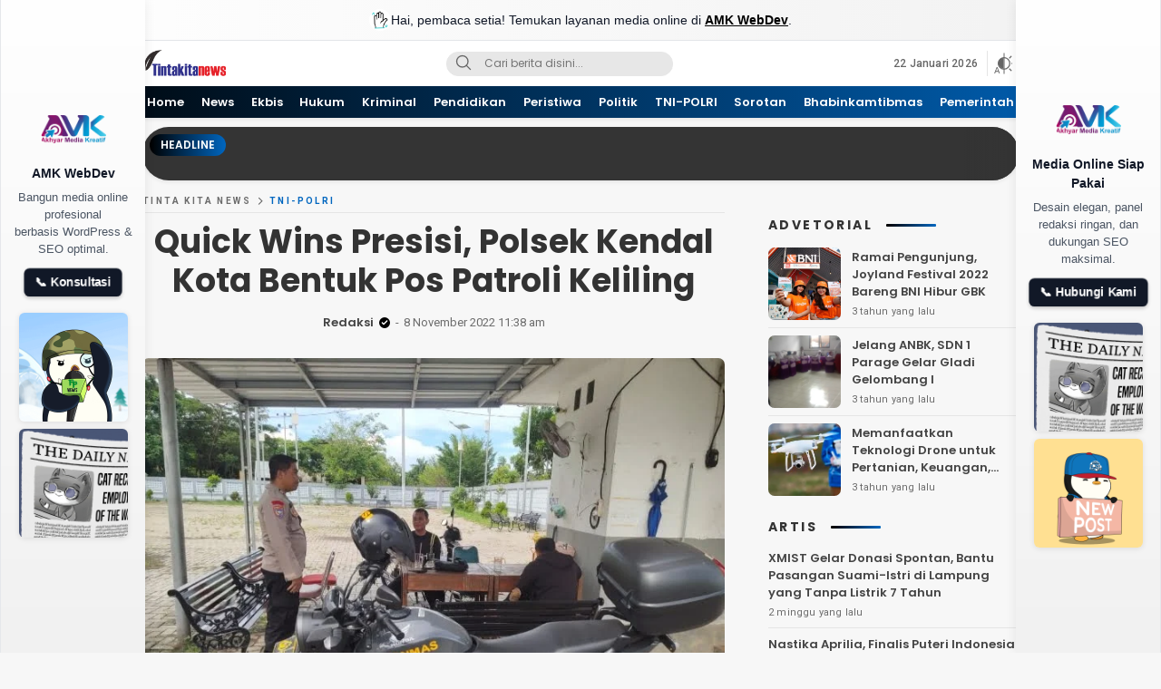

--- FILE ---
content_type: text/html; charset=UTF-8
request_url: https://tintakitanews.com/2022/11/08/quick-wins-presisi-polsek-kendal-kota-bentuk-pos-patroli-keliling/
body_size: 27347
content:
<!DOCTYPE html>
<html lang="id" itemscope itemtype="https://schema.org/BlogPosting">
<head>
<meta charset="UTF-8">
<meta name="viewport" content="width=device-width, initial-scale=1.0">
<title>Quick Wins Presisi, Polsek Kendal Kota Bentuk Pos Patroli Keliling &#8211; Tinta kita News</title>
<meta name='robots' content='max-image-preview:large' />
<link rel='dns-prefetch' href='//fonts.googleapis.com' />
<link rel="alternate" type="application/rss+xml" title="Tinta kita News &raquo; Feed" href="https://tintakitanews.com/feed/" />
<link rel="alternate" type="application/rss+xml" title="Tinta kita News &raquo; Umpan Komentar" href="https://tintakitanews.com/comments/feed/" />
<link rel="alternate" type="application/rss+xml" title="Tinta kita News &raquo; Quick Wins Presisi, Polsek Kendal Kota Bentuk Pos Patroli Keliling Umpan Komentar" href="https://tintakitanews.com/2022/11/08/quick-wins-presisi-polsek-kendal-kota-bentuk-pos-patroli-keliling/feed/" />
<link rel="alternate" title="oEmbed (JSON)" type="application/json+oembed" href="https://tintakitanews.com/wp-json/oembed/1.0/embed?url=https%3A%2F%2Ftintakitanews.com%2F2022%2F11%2F08%2Fquick-wins-presisi-polsek-kendal-kota-bentuk-pos-patroli-keliling%2F" />
<link rel="alternate" title="oEmbed (XML)" type="text/xml+oembed" href="https://tintakitanews.com/wp-json/oembed/1.0/embed?url=https%3A%2F%2Ftintakitanews.com%2F2022%2F11%2F08%2Fquick-wins-presisi-polsek-kendal-kota-bentuk-pos-patroli-keliling%2F&#038;format=xml" />
<style id='wp-img-auto-sizes-contain-inline-css'>
img:is([sizes=auto i],[sizes^="auto," i]){contain-intrinsic-size:3000px 1500px}
/*# sourceURL=wp-img-auto-sizes-contain-inline-css */
</style>
<style id='wp-block-library-inline-css'>
:root{--wp-block-synced-color:#7a00df;--wp-block-synced-color--rgb:122,0,223;--wp-bound-block-color:var(--wp-block-synced-color);--wp-editor-canvas-background:#ddd;--wp-admin-theme-color:#007cba;--wp-admin-theme-color--rgb:0,124,186;--wp-admin-theme-color-darker-10:#006ba1;--wp-admin-theme-color-darker-10--rgb:0,107,160.5;--wp-admin-theme-color-darker-20:#005a87;--wp-admin-theme-color-darker-20--rgb:0,90,135;--wp-admin-border-width-focus:2px}@media (min-resolution:192dpi){:root{--wp-admin-border-width-focus:1.5px}}.wp-element-button{cursor:pointer}:root .has-very-light-gray-background-color{background-color:#eee}:root .has-very-dark-gray-background-color{background-color:#313131}:root .has-very-light-gray-color{color:#eee}:root .has-very-dark-gray-color{color:#313131}:root .has-vivid-green-cyan-to-vivid-cyan-blue-gradient-background{background:linear-gradient(135deg,#00d084,#0693e3)}:root .has-purple-crush-gradient-background{background:linear-gradient(135deg,#34e2e4,#4721fb 50%,#ab1dfe)}:root .has-hazy-dawn-gradient-background{background:linear-gradient(135deg,#faaca8,#dad0ec)}:root .has-subdued-olive-gradient-background{background:linear-gradient(135deg,#fafae1,#67a671)}:root .has-atomic-cream-gradient-background{background:linear-gradient(135deg,#fdd79a,#004a59)}:root .has-nightshade-gradient-background{background:linear-gradient(135deg,#330968,#31cdcf)}:root .has-midnight-gradient-background{background:linear-gradient(135deg,#020381,#2874fc)}:root{--wp--preset--font-size--normal:16px;--wp--preset--font-size--huge:42px}.has-regular-font-size{font-size:1em}.has-larger-font-size{font-size:2.625em}.has-normal-font-size{font-size:var(--wp--preset--font-size--normal)}.has-huge-font-size{font-size:var(--wp--preset--font-size--huge)}.has-text-align-center{text-align:center}.has-text-align-left{text-align:left}.has-text-align-right{text-align:right}.has-fit-text{white-space:nowrap!important}#end-resizable-editor-section{display:none}.aligncenter{clear:both}.items-justified-left{justify-content:flex-start}.items-justified-center{justify-content:center}.items-justified-right{justify-content:flex-end}.items-justified-space-between{justify-content:space-between}.screen-reader-text{border:0;clip-path:inset(50%);height:1px;margin:-1px;overflow:hidden;padding:0;position:absolute;width:1px;word-wrap:normal!important}.screen-reader-text:focus{background-color:#ddd;clip-path:none;color:#444;display:block;font-size:1em;height:auto;left:5px;line-height:normal;padding:15px 23px 14px;text-decoration:none;top:5px;width:auto;z-index:100000}html :where(.has-border-color){border-style:solid}html :where([style*=border-top-color]){border-top-style:solid}html :where([style*=border-right-color]){border-right-style:solid}html :where([style*=border-bottom-color]){border-bottom-style:solid}html :where([style*=border-left-color]){border-left-style:solid}html :where([style*=border-width]){border-style:solid}html :where([style*=border-top-width]){border-top-style:solid}html :where([style*=border-right-width]){border-right-style:solid}html :where([style*=border-bottom-width]){border-bottom-style:solid}html :where([style*=border-left-width]){border-left-style:solid}html :where(img[class*=wp-image-]){height:auto;max-width:100%}:where(figure){margin:0 0 1em}html :where(.is-position-sticky){--wp-admin--admin-bar--position-offset:var(--wp-admin--admin-bar--height,0px)}@media screen and (max-width:600px){html :where(.is-position-sticky){--wp-admin--admin-bar--position-offset:0px}}

/*# sourceURL=wp-block-library-inline-css */
</style><style id='global-styles-inline-css'>
:root{--wp--preset--aspect-ratio--square: 1;--wp--preset--aspect-ratio--4-3: 4/3;--wp--preset--aspect-ratio--3-4: 3/4;--wp--preset--aspect-ratio--3-2: 3/2;--wp--preset--aspect-ratio--2-3: 2/3;--wp--preset--aspect-ratio--16-9: 16/9;--wp--preset--aspect-ratio--9-16: 9/16;--wp--preset--color--black: #000000;--wp--preset--color--cyan-bluish-gray: #abb8c3;--wp--preset--color--white: #ffffff;--wp--preset--color--pale-pink: #f78da7;--wp--preset--color--vivid-red: #cf2e2e;--wp--preset--color--luminous-vivid-orange: #ff6900;--wp--preset--color--luminous-vivid-amber: #fcb900;--wp--preset--color--light-green-cyan: #7bdcb5;--wp--preset--color--vivid-green-cyan: #00d084;--wp--preset--color--pale-cyan-blue: #8ed1fc;--wp--preset--color--vivid-cyan-blue: #0693e3;--wp--preset--color--vivid-purple: #9b51e0;--wp--preset--gradient--vivid-cyan-blue-to-vivid-purple: linear-gradient(135deg,rgb(6,147,227) 0%,rgb(155,81,224) 100%);--wp--preset--gradient--light-green-cyan-to-vivid-green-cyan: linear-gradient(135deg,rgb(122,220,180) 0%,rgb(0,208,130) 100%);--wp--preset--gradient--luminous-vivid-amber-to-luminous-vivid-orange: linear-gradient(135deg,rgb(252,185,0) 0%,rgb(255,105,0) 100%);--wp--preset--gradient--luminous-vivid-orange-to-vivid-red: linear-gradient(135deg,rgb(255,105,0) 0%,rgb(207,46,46) 100%);--wp--preset--gradient--very-light-gray-to-cyan-bluish-gray: linear-gradient(135deg,rgb(238,238,238) 0%,rgb(169,184,195) 100%);--wp--preset--gradient--cool-to-warm-spectrum: linear-gradient(135deg,rgb(74,234,220) 0%,rgb(151,120,209) 20%,rgb(207,42,186) 40%,rgb(238,44,130) 60%,rgb(251,105,98) 80%,rgb(254,248,76) 100%);--wp--preset--gradient--blush-light-purple: linear-gradient(135deg,rgb(255,206,236) 0%,rgb(152,150,240) 100%);--wp--preset--gradient--blush-bordeaux: linear-gradient(135deg,rgb(254,205,165) 0%,rgb(254,45,45) 50%,rgb(107,0,62) 100%);--wp--preset--gradient--luminous-dusk: linear-gradient(135deg,rgb(255,203,112) 0%,rgb(199,81,192) 50%,rgb(65,88,208) 100%);--wp--preset--gradient--pale-ocean: linear-gradient(135deg,rgb(255,245,203) 0%,rgb(182,227,212) 50%,rgb(51,167,181) 100%);--wp--preset--gradient--electric-grass: linear-gradient(135deg,rgb(202,248,128) 0%,rgb(113,206,126) 100%);--wp--preset--gradient--midnight: linear-gradient(135deg,rgb(2,3,129) 0%,rgb(40,116,252) 100%);--wp--preset--font-size--small: 13px;--wp--preset--font-size--medium: 20px;--wp--preset--font-size--large: 36px;--wp--preset--font-size--x-large: 42px;--wp--preset--spacing--20: 0.44rem;--wp--preset--spacing--30: 0.67rem;--wp--preset--spacing--40: 1rem;--wp--preset--spacing--50: 1.5rem;--wp--preset--spacing--60: 2.25rem;--wp--preset--spacing--70: 3.38rem;--wp--preset--spacing--80: 5.06rem;--wp--preset--shadow--natural: 6px 6px 9px rgba(0, 0, 0, 0.2);--wp--preset--shadow--deep: 12px 12px 50px rgba(0, 0, 0, 0.4);--wp--preset--shadow--sharp: 6px 6px 0px rgba(0, 0, 0, 0.2);--wp--preset--shadow--outlined: 6px 6px 0px -3px rgb(255, 255, 255), 6px 6px rgb(0, 0, 0);--wp--preset--shadow--crisp: 6px 6px 0px rgb(0, 0, 0);}:where(.is-layout-flex){gap: 0.5em;}:where(.is-layout-grid){gap: 0.5em;}body .is-layout-flex{display: flex;}.is-layout-flex{flex-wrap: wrap;align-items: center;}.is-layout-flex > :is(*, div){margin: 0;}body .is-layout-grid{display: grid;}.is-layout-grid > :is(*, div){margin: 0;}:where(.wp-block-columns.is-layout-flex){gap: 2em;}:where(.wp-block-columns.is-layout-grid){gap: 2em;}:where(.wp-block-post-template.is-layout-flex){gap: 1.25em;}:where(.wp-block-post-template.is-layout-grid){gap: 1.25em;}.has-black-color{color: var(--wp--preset--color--black) !important;}.has-cyan-bluish-gray-color{color: var(--wp--preset--color--cyan-bluish-gray) !important;}.has-white-color{color: var(--wp--preset--color--white) !important;}.has-pale-pink-color{color: var(--wp--preset--color--pale-pink) !important;}.has-vivid-red-color{color: var(--wp--preset--color--vivid-red) !important;}.has-luminous-vivid-orange-color{color: var(--wp--preset--color--luminous-vivid-orange) !important;}.has-luminous-vivid-amber-color{color: var(--wp--preset--color--luminous-vivid-amber) !important;}.has-light-green-cyan-color{color: var(--wp--preset--color--light-green-cyan) !important;}.has-vivid-green-cyan-color{color: var(--wp--preset--color--vivid-green-cyan) !important;}.has-pale-cyan-blue-color{color: var(--wp--preset--color--pale-cyan-blue) !important;}.has-vivid-cyan-blue-color{color: var(--wp--preset--color--vivid-cyan-blue) !important;}.has-vivid-purple-color{color: var(--wp--preset--color--vivid-purple) !important;}.has-black-background-color{background-color: var(--wp--preset--color--black) !important;}.has-cyan-bluish-gray-background-color{background-color: var(--wp--preset--color--cyan-bluish-gray) !important;}.has-white-background-color{background-color: var(--wp--preset--color--white) !important;}.has-pale-pink-background-color{background-color: var(--wp--preset--color--pale-pink) !important;}.has-vivid-red-background-color{background-color: var(--wp--preset--color--vivid-red) !important;}.has-luminous-vivid-orange-background-color{background-color: var(--wp--preset--color--luminous-vivid-orange) !important;}.has-luminous-vivid-amber-background-color{background-color: var(--wp--preset--color--luminous-vivid-amber) !important;}.has-light-green-cyan-background-color{background-color: var(--wp--preset--color--light-green-cyan) !important;}.has-vivid-green-cyan-background-color{background-color: var(--wp--preset--color--vivid-green-cyan) !important;}.has-pale-cyan-blue-background-color{background-color: var(--wp--preset--color--pale-cyan-blue) !important;}.has-vivid-cyan-blue-background-color{background-color: var(--wp--preset--color--vivid-cyan-blue) !important;}.has-vivid-purple-background-color{background-color: var(--wp--preset--color--vivid-purple) !important;}.has-black-border-color{border-color: var(--wp--preset--color--black) !important;}.has-cyan-bluish-gray-border-color{border-color: var(--wp--preset--color--cyan-bluish-gray) !important;}.has-white-border-color{border-color: var(--wp--preset--color--white) !important;}.has-pale-pink-border-color{border-color: var(--wp--preset--color--pale-pink) !important;}.has-vivid-red-border-color{border-color: var(--wp--preset--color--vivid-red) !important;}.has-luminous-vivid-orange-border-color{border-color: var(--wp--preset--color--luminous-vivid-orange) !important;}.has-luminous-vivid-amber-border-color{border-color: var(--wp--preset--color--luminous-vivid-amber) !important;}.has-light-green-cyan-border-color{border-color: var(--wp--preset--color--light-green-cyan) !important;}.has-vivid-green-cyan-border-color{border-color: var(--wp--preset--color--vivid-green-cyan) !important;}.has-pale-cyan-blue-border-color{border-color: var(--wp--preset--color--pale-cyan-blue) !important;}.has-vivid-cyan-blue-border-color{border-color: var(--wp--preset--color--vivid-cyan-blue) !important;}.has-vivid-purple-border-color{border-color: var(--wp--preset--color--vivid-purple) !important;}.has-vivid-cyan-blue-to-vivid-purple-gradient-background{background: var(--wp--preset--gradient--vivid-cyan-blue-to-vivid-purple) !important;}.has-light-green-cyan-to-vivid-green-cyan-gradient-background{background: var(--wp--preset--gradient--light-green-cyan-to-vivid-green-cyan) !important;}.has-luminous-vivid-amber-to-luminous-vivid-orange-gradient-background{background: var(--wp--preset--gradient--luminous-vivid-amber-to-luminous-vivid-orange) !important;}.has-luminous-vivid-orange-to-vivid-red-gradient-background{background: var(--wp--preset--gradient--luminous-vivid-orange-to-vivid-red) !important;}.has-very-light-gray-to-cyan-bluish-gray-gradient-background{background: var(--wp--preset--gradient--very-light-gray-to-cyan-bluish-gray) !important;}.has-cool-to-warm-spectrum-gradient-background{background: var(--wp--preset--gradient--cool-to-warm-spectrum) !important;}.has-blush-light-purple-gradient-background{background: var(--wp--preset--gradient--blush-light-purple) !important;}.has-blush-bordeaux-gradient-background{background: var(--wp--preset--gradient--blush-bordeaux) !important;}.has-luminous-dusk-gradient-background{background: var(--wp--preset--gradient--luminous-dusk) !important;}.has-pale-ocean-gradient-background{background: var(--wp--preset--gradient--pale-ocean) !important;}.has-electric-grass-gradient-background{background: var(--wp--preset--gradient--electric-grass) !important;}.has-midnight-gradient-background{background: var(--wp--preset--gradient--midnight) !important;}.has-small-font-size{font-size: var(--wp--preset--font-size--small) !important;}.has-medium-font-size{font-size: var(--wp--preset--font-size--medium) !important;}.has-large-font-size{font-size: var(--wp--preset--font-size--large) !important;}.has-x-large-font-size{font-size: var(--wp--preset--font-size--x-large) !important;}
/*# sourceURL=global-styles-inline-css */
</style>

<style id='classic-theme-styles-inline-css'>
/*! This file is auto-generated */
.wp-block-button__link{color:#fff;background-color:#32373c;border-radius:9999px;box-shadow:none;text-decoration:none;padding:calc(.667em + 2px) calc(1.333em + 2px);font-size:1.125em}.wp-block-file__button{background:#32373c;color:#fff;text-decoration:none}
/*# sourceURL=/wp-includes/css/classic-themes.min.css */
</style>
<link rel='stylesheet' id='normalize-css' href='https://tintakitanews.com/wp-content/themes/mediawp/assets/css/normalize.css?ver=1.0.09' media='all' async='async' />
<link rel='stylesheet' id='poppins-css' href='https://fonts.googleapis.com/css2?family=Poppins%3Aital%2Cwght%400%2C400%3B0%2C500%3B0%2C600%3B0%2C700%3B1%2C400%3B1%2C500%3B1%2C600%3B1%2C700&#038;display=swap&#038;ver=1.0.09' media='all' />
<link rel='stylesheet' id='roboto-css' href='https://fonts.googleapis.com/css2?family=Roboto%3Awght%40400%3B500%3B700&#038;display=swap&#038;ver=1.0.09' media='all' />
<link rel='stylesheet' id='slick-css' href='https://tintakitanews.com/wp-content/themes/mediawp/assets/css/slick.css?ver=1.0.09' media='all' async='async' />
<link rel='stylesheet' id='desktop-css' href='https://tintakitanews.com/wp-content/themes/mediawp/assets/css/style-desktop.css?ver=1.0.09' media='all' async='async' />
<link rel='stylesheet' id='menu-image-css' href='https://tintakitanews.com/wp-content/themes/mediawp/inc/menu-image/includes/css/menu-image.css?ver=2.9.5' media='all' async='async' />

<!-- OG: 3.3.8 --><link rel="image_src" href="https://tintakitanews.com/wp-content/uploads/2022/11/IMG_20221108_183810.jpg"><meta name="msapplication-TileImage" content="https://tintakitanews.com/wp-content/uploads/2022/11/IMG_20221108_183810.jpg">
<meta property="og:image" content="https://tintakitanews.com/wp-content/uploads/2022/11/IMG_20221108_183810.jpg"><meta property="og:image:secure_url" content="https://tintakitanews.com/wp-content/uploads/2022/11/IMG_20221108_183810.jpg"><meta property="og:image:width" content="716"><meta property="og:image:height" content="528"><meta property="og:image:alt" content="IMG_20221108_183810"><meta property="og:image:type" content="image/jpeg"><meta property="og:description" content="KENDAL - Dalam rangka menjaga kondusifitas Kamtibmas, Polsek Kendal Kota melaksanakan patroli rutin, sambang dan pembinaan penyuluhan di Kelurahan Kebondalem Kecamatan Kendal Kota, Selasa (8/11/2022). Menindak lanjuti perintah Kapolri tentang program kegiatan Quick Wins Presisi program 4 optimalisasi pemolisian masyarakat dengan membentuk Pos Patroli Keliling serta memanfaatkan sarana kendaraan dinas berupa patroli rutin, sambang dan..."><meta property="og:type" content="article"><meta property="og:locale" content="id"><meta property="og:site_name" content="Tinta kita News"><meta property="og:title" content="Quick Wins Presisi, Polsek Kendal Kota Bentuk Pos Patroli Keliling"><meta property="og:url" content="https://tintakitanews.com/2022/11/08/quick-wins-presisi-polsek-kendal-kota-bentuk-pos-patroli-keliling/"><meta property="og:updated_time" content="2022-11-08T11:39:14+00:00">
<meta property="article:published_time" content="2022-11-08T11:38:30+00:00"><meta property="article:modified_time" content="2022-11-08T11:39:14+00:00"><meta property="article:section" content="TNI-POLRI"><meta property="article:author:first_name" content="Redaksi"><meta property="article:author:username" content="Redaksi">
<meta property="twitter:partner" content="ogwp"><meta property="twitter:card" content="summary_large_image"><meta property="twitter:image" content="https://tintakitanews.com/wp-content/uploads/2022/11/IMG_20221108_183810.jpg"><meta property="twitter:image:alt" content="IMG_20221108_183810"><meta property="twitter:title" content="Quick Wins Presisi, Polsek Kendal Kota Bentuk Pos Patroli Keliling"><meta property="twitter:description" content="KENDAL - Dalam rangka menjaga kondusifitas Kamtibmas, Polsek Kendal Kota melaksanakan patroli rutin, sambang dan pembinaan penyuluhan di Kelurahan Kebondalem Kecamatan Kendal Kota, Selasa..."><meta property="twitter:url" content="https://tintakitanews.com/2022/11/08/quick-wins-presisi-polsek-kendal-kota-bentuk-pos-patroli-keliling/"><meta property="twitter:label1" content="Reading time"><meta property="twitter:data1" content="Less than a minute">
<meta itemprop="image" content="https://tintakitanews.com/wp-content/uploads/2022/11/IMG_20221108_183810.jpg"><meta itemprop="name" content="Quick Wins Presisi, Polsek Kendal Kota Bentuk Pos Patroli Keliling"><meta itemprop="description" content="KENDAL - Dalam rangka menjaga kondusifitas Kamtibmas, Polsek Kendal Kota melaksanakan patroli rutin, sambang dan pembinaan penyuluhan di Kelurahan Kebondalem Kecamatan Kendal Kota, Selasa (8/11/2022). Menindak lanjuti perintah Kapolri tentang program kegiatan Quick Wins Presisi program 4 optimalisasi pemolisian masyarakat dengan membentuk Pos Patroli Keliling serta memanfaatkan sarana kendaraan dinas berupa patroli rutin, sambang dan..."><meta itemprop="datePublished" content="2022-11-08"><meta itemprop="dateModified" content="2022-11-08T11:39:14+00:00">
<meta property="profile:first_name" content="Redaksi"><meta property="profile:username" content="Redaksi">
<!-- /OG -->

<link rel="https://api.w.org/" href="https://tintakitanews.com/wp-json/" /><link rel="alternate" title="JSON" type="application/json" href="https://tintakitanews.com/wp-json/wp/v2/posts/14593" /><link rel="EditURI" type="application/rsd+xml" title="RSD" href="https://tintakitanews.com/xmlrpc.php?rsd" />
<meta name="generator" content="WordPress 6.9" />
<link rel="canonical" href="https://tintakitanews.com/2022/11/08/quick-wins-presisi-polsek-kendal-kota-bentuk-pos-patroli-keliling/" />
<link rel='shortlink' href='https://tintakitanews.com/?p=14593' />
		<!-- Custom Logo: hide header text -->
		<style id="custom-logo-css">
			.brand-title, .brand-description {
				position: absolute;
				clip-path: inset(50%);
			}
		</style>
		<style type="text/css" id="custom-theme-css">
:root {
  --primary: #000000;
  --secondary: #0066bf;
  --active: #dd3333;

}
</style>
<link rel="icon" href="https://tintakitanews.com/wp-content/uploads/2022/01/cropped-tintakita-32x32.png" sizes="32x32" />
<link rel="icon" href="https://tintakitanews.com/wp-content/uploads/2022/01/cropped-tintakita-192x192.png" sizes="192x192" />
<link rel="apple-touch-icon" href="https://tintakitanews.com/wp-content/uploads/2022/01/cropped-tintakita-180x180.png" />
<meta name="msapplication-TileImage" content="https://tintakitanews.com/wp-content/uploads/2022/01/cropped-tintakita-270x270.png" />
<link rel="profile" href="http://gmpg.org/xfn/11" />
</head>
<body class="wp-singular post-template-default single single-post postid-14593 single-format-standard wp-custom-logo wp-embed-responsive wp-theme-mediawp desktop" >
  <style>
    .amk-sapaan-top {
      width: 100%;
      background: linear-gradient(90deg, #ffffff, #f1f1f1);
      color: #111827;
      font-family: 'Segoe UI', sans-serif;
      font-size: 14px;
      text-align: center;
      padding: 10px 16px;
      border-bottom: 1px solid #e5e7eb;
      display: flex;
      align-items: center;
      justify-content: center;
      gap: 10px;
    }

    .amk-sapaan-top img.icon {
      width: 24px;
      height: 24px;
      object-fit: contain;
      border-radius: 50%;
      animation: bounce 1.6s infinite ease-in-out;
    }

    @keyframes bounce {
      0%, 100% { transform: translateY(0); }
      50%      { transform: translateY(-3px); }
    }

    .amk-sapaan-top a {
      color: #000;
      font-weight: bold;
      text-decoration: underline;
    }

    @media (max-width: 767px) {
      .amk-sapaan-top {
        display: none;
      }
    }
  </style>

  <div class="amk-sapaan-top">
    <img src="https://armediakreatif.com/wave.gif" alt="User Icon" class="icon">
    <span>Hai, pembaca setia! Temukan layanan media online di <a href="https://armediakreatif.com" target="_blank">AMK WebDev</a>.</span>
  </div>
  	<div class="box">
		<header class="header">
	<div class="container">
		<div class="header-box">
			<div class="header-brand">
				<a href="https://tintakitanews.com/" class="brand-link" rel="home"><img width="1243" height="404" src="https://tintakitanews.com/wp-content/uploads/2022/01/tintakita.png" class="brand-logo" alt="Tinta kita News" decoding="async" fetchpriority="high" srcset="https://tintakitanews.com/wp-content/uploads/2022/01/tintakita.png 1243w, https://tintakitanews.com/wp-content/uploads/2022/01/tintakita-300x98.png 300w, https://tintakitanews.com/wp-content/uploads/2022/01/tintakita-1024x333.png 1024w, https://tintakitanews.com/wp-content/uploads/2022/01/tintakita-768x250.png 768w, https://tintakitanews.com/wp-content/uploads/2022/01/tintakita-750x244.png 750w" sizes="(max-width: 1243px) 100vw, 1243px" /></a><p class="brand-title"><a href="https://tintakitanews.com/" rel="home">Tinta kita News</a></p><p class="brand-description">Informasi Terkini</p>			</div>
			<div class="header-search">
				<form class="header-search-form" method="get" action="https://tintakitanews.com/">
					<div class="header-search-wrapper">
						<button type="submit" class="icon-search" aria-label="Search">
							<svg stroke="currentColor" width="24px" height="24px" viewBox="0 0 24 24" version="1.1" xmlns="http://www.w3.org/2000/svg" xmlns:xlink="http://www.w3.org/1999/xlink">
							    <g id="search" stroke="none" stroke-width="1" fill="none" fill-rule="evenodd" stroke-linecap="round" stroke-linejoin="round">
							        <g transform="translate(3.000000, 3.000000)" stroke="currentColor" stroke-width="1.6">
							            <circle id="Oval" cx="7.5" cy="7.5" r="7.5"></circle>
							            <path d="M18,18 L12.8,12.8" id="Shape"></path>
							        </g>
							    </g>
							</svg>
						</button>
						<input class="header-input-search" type="text" name="s" placeholder="Cari berita disini..." value="" maxlength="50" autocomplete="off">
	    				<input type="hidden" name="post_type" value="post" />
					</div>
				</form>
			</div>
			<div class="header-right">
								<div class="header-date">
					22 Januari 2026				</div>
				<div class="header-mode">
					<div class="mode" aria-label="Atur mode">
						<div class="otomatis">
							<svg width='23' height='24' fill='none' xmlns='http://www.w3.org/2000/svg'><path d='M11 3.444V1M11 23V3M17.05 5.95l1.728-1.728M19.556 12H22M17.05 18.05l1.728 1.728' stroke='currentColor' stroke-width='1.2' stroke-linecap='round'/><circle cx='10.944' cy='11.944' r='6.344' stroke='currentColor' stroke-width='1.2'/><path d='M4.751 21.145H1.772L1.104 23H.137l2.715-7.11h.82L6.392 23H5.43l-.679-1.855Zm-2.695-.772h2.417l-1.211-3.325-1.206 3.325ZM5 9.5l2.5-3 2-.4 1-.1v12L8 17l-1.5-1-2-3L5 9.5Z' fill='currentColor'/></svg>
						</div>
						<div class="dark hide">
							<svg fill="currentColor" xmlns="http://www.w3.org/2000/svg" height="24" viewBox="0 -960 960 960" width="24"><path d="M524-40q-84 0-157.5-32t-128-86.5Q184-213 152-286.5T120-444q0-146 93-257.5T450-840q-18 99 11 193.5T561-481q71 71 165.5 100T920-370q-26 144-138 237T524-40Zm0-80q88 0 163-44t118-121q-86-8-163-43.5T504-425q-61-61-97-138t-43-163q-77 43-120.5 118.5T200-444q0 135 94.5 229.5T524-120Zm-20-305Z"/></svg>
						</div>
						<div class="light hide">
							<svg fill="currentColor" xmlns="http://www.w3.org/2000/svg" height="24" viewBox="0 -960 960 960" width="24"><path d="M480-360q50 0 85-35t35-85q0-50-35-85t-85-35q-50 0-85 35t-35 85q0 50 35 85t85 35Zm0 80q-83 0-141.5-58.5T280-480q0-83 58.5-141.5T480-680q83 0 141.5 58.5T680-480q0 83-58.5 141.5T480-280ZM80-440q-17 0-28.5-11.5T40-480q0-17 11.5-28.5T80-520h80q17 0 28.5 11.5T200-480q0 17-11.5 28.5T160-440H80Zm720 0q-17 0-28.5-11.5T760-480q0-17 11.5-28.5T800-520h80q17 0 28.5 11.5T920-480q0 17-11.5 28.5T880-440h-80ZM480-760q-17 0-28.5-11.5T440-800v-80q0-17 11.5-28.5T480-920q17 0 28.5 11.5T520-880v80q0 17-11.5 28.5T480-760Zm0 720q-17 0-28.5-11.5T440-80v-80q0-17 11.5-28.5T480-200q17 0 28.5 11.5T520-160v80q0 17-11.5 28.5T480-40ZM226-678l-43-42q-12-11-11.5-28t11.5-29q12-12 29-12t28 12l42 43q11 12 11 28t-11 28q-11 12-27.5 11.5T226-678Zm494 495-42-43q-11-12-11-28.5t11-27.5q11-12 27.5-11.5T734-282l43 42q12 11 11.5 28T777-183q-12 12-29 12t-28-12Zm-42-495q-12-11-11.5-27.5T678-734l42-43q11-12 28-11.5t29 11.5q12 12 12 29t-12 28l-43 42q-12 11-28 11t-28-11ZM183-183q-12-12-12-29t12-28l43-42q12-11 28.5-11t27.5 11q12 11 11.5 27.5T282-226l-42 43q-11 12-28 11.5T183-183Zm297-297Z"/></svg>
						</div>
					</div>
					<div class="mode-box">
						<div class="mode-item modeotomatis">
							<div class="mode-icon">
								<svg width='23' height='24' fill='none' xmlns='http://www.w3.org/2000/svg'><path d='M11 3.444V1M11 23V3M17.05 5.95l1.728-1.728M19.556 12H22M17.05 18.05l1.728 1.728' stroke='currentColor' stroke-width='1.2' stroke-linecap='round'/><circle cx='10.944' cy='11.944' r='6.344' stroke='currentColor' stroke-width='1.2'/><path d='M4.751 21.145H1.772L1.104 23H.137l2.715-7.11h.82L6.392 23H5.43l-.679-1.855Zm-2.695-.772h2.417l-1.211-3.325-1.206 3.325ZM5 9.5l2.5-3 2-.4 1-.1v12L8 17l-1.5-1-2-3L5 9.5Z' fill='currentColor'/></svg>
							</div>
							<div class="mode-label">Otomatis</div>
						</div>
						<div class="mode-item modedark">
							<div class="mode-icon">
								<svg fill="currentColor" xmlns="http://www.w3.org/2000/svg" height="24" viewBox="0 -960 960 960" width="24"><path d="M524-40q-84 0-157.5-32t-128-86.5Q184-213 152-286.5T120-444q0-146 93-257.5T450-840q-18 99 11 193.5T561-481q71 71 165.5 100T920-370q-26 144-138 237T524-40Zm0-80q88 0 163-44t118-121q-86-8-163-43.5T504-425q-61-61-97-138t-43-163q-77 43-120.5 118.5T200-444q0 135 94.5 229.5T524-120Zm-20-305Z"/></svg>
							</div>
							<div class="mode-label">Mode Gelap</div>
						</div>
						<div class="mode-item modelight">
							<div class="mode-icon">
								<svg fill="currentColor" xmlns="http://www.w3.org/2000/svg" height="24" viewBox="0 -960 960 960" width="24"><path d="M480-360q50 0 85-35t35-85q0-50-35-85t-85-35q-50 0-85 35t-35 85q0 50 35 85t85 35Zm0 80q-83 0-141.5-58.5T280-480q0-83 58.5-141.5T480-680q83 0 141.5 58.5T680-480q0 83-58.5 141.5T480-280ZM80-440q-17 0-28.5-11.5T40-480q0-17 11.5-28.5T80-520h80q17 0 28.5 11.5T200-480q0 17-11.5 28.5T160-440H80Zm720 0q-17 0-28.5-11.5T760-480q0-17 11.5-28.5T800-520h80q17 0 28.5 11.5T920-480q0 17-11.5 28.5T880-440h-80ZM480-760q-17 0-28.5-11.5T440-800v-80q0-17 11.5-28.5T480-920q17 0 28.5 11.5T520-880v80q0 17-11.5 28.5T480-760Zm0 720q-17 0-28.5-11.5T440-80v-80q0-17 11.5-28.5T480-200q17 0 28.5 11.5T520-160v80q0 17-11.5 28.5T480-40ZM226-678l-43-42q-12-11-11.5-28t11.5-29q12-12 29-12t28 12l42 43q11 12 11 28t-11 28q-11 12-27.5 11.5T226-678Zm494 495-42-43q-11-12-11-28.5t11-27.5q11-12 27.5-11.5T734-282l43 42q12 11 11.5 28T777-183q-12 12-29 12t-28-12Zm-42-495q-12-11-11.5-27.5T678-734l42-43q11-12 28-11.5t29 11.5q12 12 12 29t-12 28l-43 42q-12 11-28 11t-28-11ZM183-183q-12-12-12-29t12-28l43-42q12-11 28.5-11t27.5 11q12 11 11.5 27.5T282-226l-42 43q-11 12-28 11.5T183-183Zm297-297Z"/></svg>
							</div>
							<div class="mode-label">Mode Terang</div>
						</div>
					</div>
				</div>
							</div>
		</div>
	</div>
		<div class="navigation">
		<div class="container">
			<nav class="menu-utama-container"><ul id = "menu-utama" class = "widget LinkList"><li id="menu-item-44282" class="menu-item menu-item-type-custom menu-item-object-custom menu-item-home menu-item-44282"><a href="https://tintakitanews.com" class="menu-image-title-after"><span class="menu-image-title-after menu-image-title">Home</span></a></li>
<li id="menu-item-23" class="menu-item menu-item-type-taxonomy menu-item-object-category menu-item-23"><a href="https://tintakitanews.com/category/news/" class="menu-image-title-after"><span class="menu-image-title-after menu-image-title">News</span></a></li>
<li id="menu-item-20" class="menu-item menu-item-type-taxonomy menu-item-object-category menu-item-20"><a href="https://tintakitanews.com/category/ekbis/" class="menu-image-title-after"><span class="menu-image-title-after menu-image-title">Ekbis</span></a></li>
<li id="menu-item-21" class="menu-item menu-item-type-taxonomy menu-item-object-category menu-item-21"><a href="https://tintakitanews.com/category/hukum/" class="menu-image-title-after"><span class="menu-image-title-after menu-image-title">Hukum</span></a></li>
<li id="menu-item-22" class="menu-item menu-item-type-taxonomy menu-item-object-category menu-item-22"><a href="https://tintakitanews.com/category/kriminal/" class="menu-image-title-after"><span class="menu-image-title-after menu-image-title">Kriminal</span></a></li>
<li id="menu-item-25" class="menu-item menu-item-type-taxonomy menu-item-object-category menu-item-25"><a href="https://tintakitanews.com/category/pendidikan/" class="menu-image-title-after"><span class="menu-image-title-after menu-image-title">Pendidikan</span></a></li>
<li id="menu-item-26" class="menu-item menu-item-type-taxonomy menu-item-object-category menu-item-26"><a href="https://tintakitanews.com/category/peristiwa/" class="menu-image-title-after"><span class="menu-image-title-after menu-image-title">Peristiwa</span></a></li>
<li id="menu-item-27" class="menu-item menu-item-type-taxonomy menu-item-object-category menu-item-27"><a href="https://tintakitanews.com/category/politik/" class="menu-image-title-after"><span class="menu-image-title-after menu-image-title">Politik</span></a></li>
<li id="menu-item-44283" class="menu-item menu-item-type-taxonomy menu-item-object-category current-post-ancestor current-menu-parent current-post-parent menu-item-44283"><a href="https://tintakitanews.com/category/tni-polri/" class="menu-image-title-after"><span class="menu-image-title-after menu-image-title">TNI-POLRI</span></a></li>
<li id="menu-item-44284" class="menu-item menu-item-type-taxonomy menu-item-object-category menu-item-44284"><a href="https://tintakitanews.com/category/sorotan/" class="menu-image-title-after"><span class="menu-image-title-after menu-image-title">Sorotan</span></a></li>
<li id="menu-item-44285" class="menu-item menu-item-type-taxonomy menu-item-object-category menu-item-44285"><a href="https://tintakitanews.com/category/bhabinkamtibmas/" class="menu-image-title-after"><span class="menu-image-title-after menu-image-title">Bhabinkamtibmas</span></a></li>
<li id="menu-item-44286" class="menu-item menu-item-type-taxonomy menu-item-object-category menu-item-44286"><a href="https://tintakitanews.com/category/pemerintah/" class="menu-image-title-after"><span class="menu-image-title-after menu-image-title">Pemerintah</span></a></li>
</ul></nav>		</div>
	</div>
	</header>
				<div class="breaking">
			<div class="container">
				<div class="breaking-box">
									<div class="breaking-title">Headline</div>
									<div class="breaking-content">
						<marquee class="breaking-content">
													<a class="breaking-link" href="https://tintakitanews.com/2026/01/20/44958/">Jenazah Korban Pesawat ATR 42-500 di Pangkep Dievakuasi Tim SAR Gabungan</a>
													<a class="breaking-link" href="https://tintakitanews.com/2026/01/20/pangdam-xix-tt-pimpin-sertijab-danrem-031-wira-bima-tongkat-komando-berpindah-tangan/">Pangdam XIX/TT Pimpin Sertijab Danrem 031/Wira Bima, Tongkat Komando Berpindah Tangan</a>
													<a class="breaking-link" href="https://tintakitanews.com/2026/01/19/pangdam-xix-tuanku-tambusai-sambut-menhan-pertanian-dukung-penguatan-ketahanan-pangan-perbatasan/">Pangdam XIX/Tuanku Tambusai Sambut Menhan Pertanian, Dukung Penguatan Ketahanan Pangan Perbatasan</a>
												</marquee>
					</div>
				</div>
			</div>
		</div>
		
			<main class="main">
	<div class="container">
		<div class="main-row">
			<div class="content">
							<div class="post-detail">
					<div class="post-header">
						<div class="breadcrumb">
							<ul>
					    		<li>
					    			<a href="https://tintakitanews.com/">Tinta kita News</a>
					    		</li>
					    		<li>
					    			<svg xmlns="http://www.w3.org/2000/svg" width="10" height="12" viewBox="0 0 10 12"><path d="M7.928 5.57L3.445 1.088a.306.306 0 0 0-.221-.096.305.305 0 0 0-.222.096l-.48.481a.305.305 0 0 0 0 .443l3.78 3.781-3.78 3.782a.305.305 0 0 0-.097.222c0 .083.032.156.096.221l.481.48a.304.304 0 0 0 .443 0l4.483-4.483a.304.304 0 0 0 0-.443z" fill="currentColor" fill-rule="evenodd"></path></svg>
					    			<a href="https://tintakitanews.com/category/tni-polri/">TNI-POLRI</a>
					    		</li>
					    	</ul>
						</div>
						<div class="post-title">
							<h1>Quick Wins Presisi, Polsek Kendal Kota Bentuk Pos Patroli Keliling</h1>
						</div>
						<div class="post-more color">
							<div class="post-author-box">
								<div class="post-authorname-box">
									<div class="post-authorname">
										<a href="https://tintakitanews.com/author/enggar/">Redaksi</a>
										<svg width="24" height="24" viewBox="0 0 24 24" fill="none" xmlns="http://www.w3.org/2000/svg">
										<circle cx="12" cy="12" r="12" fill="currentColor"/>
										<path d="M17.3334 8L10.0001 15.3333L6.66675 12" stroke="white" stroke-width="2.8" stroke-linecap="round" stroke-linejoin="round"/>
										</svg>

									</div>
									<time class="timepost">8 November 2022 11:38 am</time>
								</div>
							</div>
						</div>
					</div>
													<div class="post-featured">
									<figure>
										<div class="image-box">
										<a class="spotlight" data-description="" href="https://tintakitanews.com/wp-content/uploads/2022/11/IMG_20221108_183810.jpg" >
											<img width="716" height="528" src="https://tintakitanews.com/wp-content/uploads/2022/11/IMG_20221108_183810.jpg" class="featured-image wp-post-image" alt="" decoding="async" srcset="https://tintakitanews.com/wp-content/uploads/2022/11/IMG_20221108_183810.jpg 716w, https://tintakitanews.com/wp-content/uploads/2022/11/IMG_20221108_183810-100x75.jpg 100w" sizes="(max-width: 716px) 100vw, 716px" />											</a>	
										</div>
																		</figure>
								</div>
												<div class="post-share color">
	<div class="caas-attr-separator">
		<div class="separator"></div>
		<div class="separator-ext"></div>
	</div>
	<div class="social-box">
					<a href="https://web.facebook.com/sharer/sharer.php?u=https://tintakitanews.com/2022/11/08/quick-wins-presisi-polsek-kendal-kota-bentuk-pos-patroli-keliling/" class="facebook" target="_blank" aria-label="Facebook">
		 		<svg height="24" fill="currentColor" viewBox="0 0 512 512" width="24" xml:space="preserve" xmlns="http://www.w3.org/2000/svg" xmlns:xlink="http://www.w3.org/1999/xlink"><path d="M374.245,285.825l14.104,-91.961l-88.233,0l0,-59.677c0,-25.159 12.325,-49.682 51.845,-49.682l40.117,0l0,-78.291c0,0 -36.408,-6.214 -71.214,-6.214c-72.67,0 -120.165,44.042 -120.165,123.775l0,70.089l-80.777,0l0,91.961l80.777,0l0,222.31c16.197,2.542 32.798,3.865 49.709,3.865c16.911,0 33.512,-1.323 49.708,-3.865l0,-222.31l74.129,0Z"></path></svg>
			</a>
							<a href="https://twitter.com/intent/tweet?text=https://tintakitanews.com/2022/11/08/quick-wins-presisi-polsek-kendal-kota-bentuk-pos-patroli-keliling/" class="twitter" target="_blank" aria-label="Twitter">
				<svg xmlns="http://www.w3.org/2000/svg" width="16" height="16" viewBox="0 0 16 16" fill="none">
				<path d="M0.0551897 0L5.97805 8.73568L0 16H1.60552L6.70304 9.80469L10.9025 16H16L9.49765 6.40885L14.7708 0H13.1653L8.77266 5.33984L5.15271 0H0.0551897ZM2.51364 1.33333H4.48166L13.5415 14.6667H11.5735L2.51364 1.33333Z" fill="currentColor"></path>
				</svg>
			</a>
							<a href="https://api.whatsapp.com/send/?text=Quick+Wins+Presisi%2C+Polsek+Kendal+Kota+Bentuk+Pos+Patroli+Keliling | https://tintakitanews.com/2022/11/08/quick-wins-presisi-polsek-kendal-kota-bentuk-pos-patroli-keliling/" class="whatsapp" target="_blank" aria-label="WhatsApp">
				<svg height="24" fill="currentColor" viewBox="0 0 56.693 56.693" width="24" xml:space="preserve" xmlns="http://www.w3.org/2000/svg" xmlns:xlink="http://www.w3.org/1999/xlink"><g><path class="st0" d="M46.3802,10.7138c-4.6512-4.6565-10.8365-7.222-17.4266-7.2247c-13.5785,0-24.63,11.0506-24.6353,24.6333   c-0.0019,4.342,1.1325,8.58,3.2884,12.3159l-3.495,12.7657l13.0595-3.4257c3.5982,1.9626,7.6495,2.9971,11.7726,2.9985h0.01   c0.0008,0-0.0006,0,0.0002,0c13.5771,0,24.6293-11.0517,24.635-24.6347C53.5914,21.5595,51.0313,15.3701,46.3802,10.7138z    M28.9537,48.6163h-0.0083c-3.674-0.0014-7.2777-0.9886-10.4215-2.8541l-0.7476-0.4437l-7.7497,2.0328l2.0686-7.5558   l-0.4869-0.7748c-2.0496-3.26-3.1321-7.028-3.1305-10.8969c0.0044-11.2894,9.19-20.474,20.4842-20.474   c5.469,0.0017,10.6101,2.1344,14.476,6.0047c3.8658,3.8703,5.9936,9.0148,5.9914,14.4859   C49.4248,39.4307,40.2395,48.6163,28.9537,48.6163z"></path><path class="st0" d="M40.1851,33.281c-0.6155-0.3081-3.6419-1.797-4.2061-2.0026c-0.5642-0.2054-0.9746-0.3081-1.3849,0.3081   c-0.4103,0.6161-1.59,2.0027-1.9491,2.4136c-0.359,0.4106-0.7182,0.4623-1.3336,0.1539c-0.6155-0.3081-2.5989-0.958-4.95-3.0551   c-1.83-1.6323-3.0653-3.6479-3.4245-4.2643c-0.359-0.6161-0.0382-0.9492,0.27-1.2562c0.2769-0.2759,0.6156-0.7189,0.9234-1.0784   c0.3077-0.3593,0.4103-0.6163,0.6155-1.0268c0.2052-0.4109,0.1027-0.7704-0.0513-1.0784   c-0.1539-0.3081-1.3849-3.3379-1.8978-4.5706c-0.4998-1.2001-1.0072-1.0375-1.3851-1.0566   c-0.3585-0.0179-0.7694-0.0216-1.1797-0.0216s-1.0773,0.1541-1.6414,0.7702c-0.5642,0.6163-2.1545,2.1056-2.1545,5.1351   c0,3.0299,2.2057,5.9569,2.5135,6.3676c0.3077,0.411,4.3405,6.6282,10.5153,9.2945c1.4686,0.6343,2.6152,1.013,3.5091,1.2966   c1.4746,0.4686,2.8165,0.4024,3.8771,0.2439c1.1827-0.1767,3.6419-1.489,4.1548-2.9267c0.513-1.438,0.513-2.6706,0.359-2.9272   C41.211,33.7433,40.8006,33.5892,40.1851,33.281z"></path></g></svg>
			</a>
							<a href="https://t.me/share/url?url=https://tintakitanews.com/2022/11/08/quick-wins-presisi-polsek-kendal-kota-bentuk-pos-patroli-keliling/&text=Quick+Wins+Presisi%2C+Polsek+Kendal+Kota+Bentuk+Pos+Patroli+Keliling" class="telegram" target="_blank" aria-label="Telegram">
				<svg height="24" version="1.1" viewBox="0 0 512 512" width="24" xml:space="preserve" xmlns="http://www.w3.org/2000/svg" xmlns:xlink="http://www.w3.org/1999/xlink"><g id="_x33_35-telegram"><g><g><path d="M484.689,98.231l-69.417,327.37c-5.237,23.105-18.895,28.854-38.304,17.972L271.2,365.631     l-51.034,49.086c-5.646,5.647-10.371,10.372-21.256,10.372l7.598-107.722L402.539,140.23c8.523-7.598-1.848-11.809-13.247-4.21     L146.95,288.614L42.619,255.96c-22.694-7.086-23.104-22.695,4.723-33.579L455.423,65.166     C474.316,58.081,490.85,69.375,484.689,98.231z" fill="currentColor"></path></g></g></g></svg>
			</a>
									<a href="#!" class="copylink" data-url="https://tintakitanews.com/2022/11/08/quick-wins-presisi-polsek-kendal-kota-bentuk-pos-patroli-keliling/" aria-label="Copylink" data-copied="URL berhasil disalin">
				<svg fill="currentColor" class="line" xmlns="http://www.w3.org/2000/svg" viewBox="0 0 24 24"><path d="M179.38391,179.442a5.02556,5.02556,0,0,0,7.5831.5436l3.01715-3.02a5.031,5.031,0,0,0-7.11042-7.1173l-1.72983,1.72145" transform="translate(-169.39568 -166.4353)"></path><path d="M183.40745,177.42863a5.02556,5.02556,0,0,0-7.5831-.5436l-3.01715,3.02a5.031,5.031,0,0,0,7.11042,7.1173l1.71976-1.72145" transform="translate(-169.39568 -166.4353)"></path></svg>
			</a>
					</div>
</div>										<div class="post-body">
																					<div class="post-ads">
									<div class="sticky-ads">
										<div class="widget_text widget"><div class="textwidget custom-html-widget"></div></div>									</div>
								</div>
																				<div class="post-content">
							<div class="post-article notfull">
								<p><strong>KENDAL</strong> &#8211; Dalam rangka menjaga kondusifitas Kamtibmas, Polsek Kendal Kota melaksanakan patroli rutin, sambang dan pembinaan penyuluhan di Kelurahan Kebondalem Kecamatan Kendal Kota, Selasa (8/11/2022).</p>
<p>Menindak lanjuti perintah Kapolri tentang program kegiatan Quick Wins Presisi program 4 optimalisasi pemolisian masyarakat dengan membentuk Pos Patroli Keliling serta memanfaatkan sarana kendaraan dinas berupa patroli rutin, sambang dan pembinaan.</p>
<p>Kegiatan yang dipimpin Bhabinkamtibmas Polsek Kendal Kota Aiptu Mahmudi SH dengan menyambangi warga masyarakat Kelurahan Kebondalem Kecamatan Kendal Kota dalam rangka sosialisasi program dan mengedukasi masyarakat akan pentingnya pemeliharaan Kamtibmas.</p>
<p>Sementara itu Kapolsek Kendal Kota Iptu Samsul Hadi SH mengungkapkan &#8220;Peran Polisi khususnya Bhabinkamtibmas Polsek Kendal Kota berkewajiban untuk selalu hadir di tengah-tengah masyarakat yang bertujuan untuk meningkatkan kemitraan Polri dengan komponen masyarakat dan bersama-sama untuk mencegah terjadinya gangguan Kamtibmas di wilayah binaan,&#8221; ucap Iptu Samsul Hadi.</p>
<p>Lebih lanjut Iptu Samsul Hadi menambahkan bahwa, &#8220;Kegiatan ini adalah sebagai upaya untuk menjalin kerja sama dan kemitraan dengan tokoh pemuda, tokoh masyarakat, tokoh agama dan warga masyarakat guna ciptakan situasi Kamtibmas tetap aman dan kondusif, selain itu juga untuk menggali informasi yang berkembang di masyarakat,&#8221; pungkas Iptu Samsul Hadi.</p>
							</div>

														<div class="post-footer">
								<div class="widget redaksi">
									<div class="widget-content">
																				
																																																																																											</div>
								</div>
							
								
								<div class="post-share color">
	<div class="caas-attr-separator">
		<div class="separator"></div>
		<div class="separator-ext"></div>
	</div>
	<div class="social-box">
					<a href="https://web.facebook.com/sharer/sharer.php?u=https://tintakitanews.com/2022/11/08/quick-wins-presisi-polsek-kendal-kota-bentuk-pos-patroli-keliling/" class="facebook" target="_blank" aria-label="Facebook">
		 		<svg height="24" fill="currentColor" viewBox="0 0 512 512" width="24" xml:space="preserve" xmlns="http://www.w3.org/2000/svg" xmlns:xlink="http://www.w3.org/1999/xlink"><path d="M374.245,285.825l14.104,-91.961l-88.233,0l0,-59.677c0,-25.159 12.325,-49.682 51.845,-49.682l40.117,0l0,-78.291c0,0 -36.408,-6.214 -71.214,-6.214c-72.67,0 -120.165,44.042 -120.165,123.775l0,70.089l-80.777,0l0,91.961l80.777,0l0,222.31c16.197,2.542 32.798,3.865 49.709,3.865c16.911,0 33.512,-1.323 49.708,-3.865l0,-222.31l74.129,0Z"></path></svg>
			</a>
							<a href="https://twitter.com/intent/tweet?text=https://tintakitanews.com/2022/11/08/quick-wins-presisi-polsek-kendal-kota-bentuk-pos-patroli-keliling/" class="twitter" target="_blank" aria-label="Twitter">
				<svg xmlns="http://www.w3.org/2000/svg" width="16" height="16" viewBox="0 0 16 16" fill="none">
				<path d="M0.0551897 0L5.97805 8.73568L0 16H1.60552L6.70304 9.80469L10.9025 16H16L9.49765 6.40885L14.7708 0H13.1653L8.77266 5.33984L5.15271 0H0.0551897ZM2.51364 1.33333H4.48166L13.5415 14.6667H11.5735L2.51364 1.33333Z" fill="currentColor"></path>
				</svg>
			</a>
							<a href="https://api.whatsapp.com/send/?text=Quick+Wins+Presisi%2C+Polsek+Kendal+Kota+Bentuk+Pos+Patroli+Keliling | https://tintakitanews.com/2022/11/08/quick-wins-presisi-polsek-kendal-kota-bentuk-pos-patroli-keliling/" class="whatsapp" target="_blank" aria-label="WhatsApp">
				<svg height="24" fill="currentColor" viewBox="0 0 56.693 56.693" width="24" xml:space="preserve" xmlns="http://www.w3.org/2000/svg" xmlns:xlink="http://www.w3.org/1999/xlink"><g><path class="st0" d="M46.3802,10.7138c-4.6512-4.6565-10.8365-7.222-17.4266-7.2247c-13.5785,0-24.63,11.0506-24.6353,24.6333   c-0.0019,4.342,1.1325,8.58,3.2884,12.3159l-3.495,12.7657l13.0595-3.4257c3.5982,1.9626,7.6495,2.9971,11.7726,2.9985h0.01   c0.0008,0-0.0006,0,0.0002,0c13.5771,0,24.6293-11.0517,24.635-24.6347C53.5914,21.5595,51.0313,15.3701,46.3802,10.7138z    M28.9537,48.6163h-0.0083c-3.674-0.0014-7.2777-0.9886-10.4215-2.8541l-0.7476-0.4437l-7.7497,2.0328l2.0686-7.5558   l-0.4869-0.7748c-2.0496-3.26-3.1321-7.028-3.1305-10.8969c0.0044-11.2894,9.19-20.474,20.4842-20.474   c5.469,0.0017,10.6101,2.1344,14.476,6.0047c3.8658,3.8703,5.9936,9.0148,5.9914,14.4859   C49.4248,39.4307,40.2395,48.6163,28.9537,48.6163z"></path><path class="st0" d="M40.1851,33.281c-0.6155-0.3081-3.6419-1.797-4.2061-2.0026c-0.5642-0.2054-0.9746-0.3081-1.3849,0.3081   c-0.4103,0.6161-1.59,2.0027-1.9491,2.4136c-0.359,0.4106-0.7182,0.4623-1.3336,0.1539c-0.6155-0.3081-2.5989-0.958-4.95-3.0551   c-1.83-1.6323-3.0653-3.6479-3.4245-4.2643c-0.359-0.6161-0.0382-0.9492,0.27-1.2562c0.2769-0.2759,0.6156-0.7189,0.9234-1.0784   c0.3077-0.3593,0.4103-0.6163,0.6155-1.0268c0.2052-0.4109,0.1027-0.7704-0.0513-1.0784   c-0.1539-0.3081-1.3849-3.3379-1.8978-4.5706c-0.4998-1.2001-1.0072-1.0375-1.3851-1.0566   c-0.3585-0.0179-0.7694-0.0216-1.1797-0.0216s-1.0773,0.1541-1.6414,0.7702c-0.5642,0.6163-2.1545,2.1056-2.1545,5.1351   c0,3.0299,2.2057,5.9569,2.5135,6.3676c0.3077,0.411,4.3405,6.6282,10.5153,9.2945c1.4686,0.6343,2.6152,1.013,3.5091,1.2966   c1.4746,0.4686,2.8165,0.4024,3.8771,0.2439c1.1827-0.1767,3.6419-1.489,4.1548-2.9267c0.513-1.438,0.513-2.6706,0.359-2.9272   C41.211,33.7433,40.8006,33.5892,40.1851,33.281z"></path></g></svg>
			</a>
							<a href="https://t.me/share/url?url=https://tintakitanews.com/2022/11/08/quick-wins-presisi-polsek-kendal-kota-bentuk-pos-patroli-keliling/&text=Quick+Wins+Presisi%2C+Polsek+Kendal+Kota+Bentuk+Pos+Patroli+Keliling" class="telegram" target="_blank" aria-label="Telegram">
				<svg height="24" version="1.1" viewBox="0 0 512 512" width="24" xml:space="preserve" xmlns="http://www.w3.org/2000/svg" xmlns:xlink="http://www.w3.org/1999/xlink"><g id="_x33_35-telegram"><g><g><path d="M484.689,98.231l-69.417,327.37c-5.237,23.105-18.895,28.854-38.304,17.972L271.2,365.631     l-51.034,49.086c-5.646,5.647-10.371,10.372-21.256,10.372l7.598-107.722L402.539,140.23c8.523-7.598-1.848-11.809-13.247-4.21     L146.95,288.614L42.619,255.96c-22.694-7.086-23.104-22.695,4.723-33.579L455.423,65.166     C474.316,58.081,490.85,69.375,484.689,98.231z" fill="currentColor"></path></g></g></g></svg>
			</a>
									<a href="#!" class="copylink" data-url="https://tintakitanews.com/2022/11/08/quick-wins-presisi-polsek-kendal-kota-bentuk-pos-patroli-keliling/" aria-label="Copylink" data-copied="URL berhasil disalin">
				<svg fill="currentColor" class="line" xmlns="http://www.w3.org/2000/svg" viewBox="0 0 24 24"><path d="M179.38391,179.442a5.02556,5.02556,0,0,0,7.5831.5436l3.01715-3.02a5.031,5.031,0,0,0-7.11042-7.1173l-1.72983,1.72145" transform="translate(-169.39568 -166.4353)"></path><path d="M183.40745,177.42863a5.02556,5.02556,0,0,0-7.5831-.5436l-3.01715,3.02a5.031,5.031,0,0,0,7.11042,7.1173l1.71976-1.72145" transform="translate(-169.39568 -166.4353)"></path></svg>
			</a>
					</div>
</div>				    	    																																	</div>
						</div>
					</div>
						<div id="respond" class="comment-respond">
		<h3 id="reply-title" class="comment-reply-title">Tinggalkan Balasan <small><a rel="nofollow" id="cancel-comment-reply-link" href="/2022/11/08/quick-wins-presisi-polsek-kendal-kota-bentuk-pos-patroli-keliling/#respond" style="display:none;">Batalkan balasan</a></small></h3><form action="https://tintakitanews.com/wp-comments-post.php" method="post" id="commentform" class="comment-form"><p class="comment-notes"><span id="email-notes">Alamat email Anda tidak akan dipublikasikan.</span> <span class="required-field-message">Ruas yang wajib ditandai <span class="required">*</span></span></p><p class="comment-form-cookies-consent"><input id="wp-comment-cookies-consent" name="wp-comment-cookies-consent" type="checkbox" value="yes" /> <label for="wp-comment-cookies-consent">Simpan nama, email, dan situs web saya pada peramban ini untuk komentar saya berikutnya.</label></p>
<input id="author" name="author" type="text" value="" size="30" maxlength="245"  placeholder="Tulis Nama"/>
<input id="email" name="email" type="text" value="" size="30" maxlength="100" aria-describedby="email-notes"  placeholder="Tulis Email"/>
<textarea id="comment" name="comment" cols="45" rows="3" maxlength="65525" aria-required="true" required="required" placeholder="Tulis Komentar *"></textarea><p class="form-submit"><input name="submit" type="submit" id="submit" class="submit" value="Kirim Komentar" /> <input type='hidden' name='comment_post_ID' value='14593' id='comment_post_ID' />
<input type='hidden' name='comment_parent' id='comment_parent' value='0' />
</p></form>	</div><!-- #respond -->
	<div id="comments" class="commentsArea">
       <div class="notif">
        <div class="notif-image"><svg fill="currentColor" version="1.1" viewBox="0 0 24 24" xml:space="preserve" xmlns="http://www.w3.org/2000/svg" xmlns:xlink="http://www.w3.org/1999/xlink"><g id="info"/><g id="icons"><path d="M20,1H4C1.8,1,0,2.8,0,5v10c0,2.2,1.8,4,4,4v3c0,0.9,1.1,1.3,1.7,0.7L9.4,19H20c2.2,0,4-1.8,4-4V5   C24,2.8,22.2,1,20,1z M14,13H8c-0.6,0-1-0.4-1-1c0-0.6,0.4-1,1-1h6c0.6,0,1,0.4,1,1C15,12.6,14.6,13,14,13z M16,9H8   C7.4,9,7,8.6,7,8c0-0.6,0.4-1,1-1h8c0.6,0,1,0.4,1,1C17,8.6,16.6,9,16,9z" id="message"/></g></svg></div>
        <div class="notif-header">Belum ada komentar disini</div>
        <div class="notif-text">Jadilah yang pertama berkomentar disini</div>
       </div>
    </div>												<div class="widget koleksi">
				<div class="widget-header">
			<h3 class="widget-title">Internasional</h3>
		</div>
				<div class="widget-content">
								<div class="media media-item">
						<div class="media-box">
							<div class=" media-image">
								<img width="145" height="235" src="https://tintakitanews.com/wp-content/uploads/2025/11/IMG_20251111_210615.jpg" class="attachment-image_157_235 size-image_157_235 wp-post-image" alt="" decoding="async" srcset="https://tintakitanews.com/wp-content/uploads/2025/11/IMG_20251111_210615.jpg 716w, https://tintakitanews.com/wp-content/uploads/2025/11/IMG_20251111_210615-93x150.jpg 93w" sizes="(max-width: 145px) 100vw, 145px" />																	<i class="pin"></i>
															</div>
							<div class="media-text">
																	<div class="media-category">Baru</div>
																<h2 class="media-title">
									<a href="https://tintakitanews.com/2025/11/11/indonesia-tingkatkan-upaya-perlindungan-wni-dan-pemberantasan-tppo-di-asia-tenggara/" class="media-link">Indonesia Tingkatkan Upaya Perlindungan WNI dan Pemberantasan TPPO di Asia Tenggara</a>
								</h2>
								<div class="media-date">11/11/2025</div>
							</div>
						</div>
					</div>
								<div class="media media-item">
						<div class="media-box">
							<div class=" media-image">
								<img width="157" height="126" src="https://tintakitanews.com/wp-content/uploads/2025/06/IMG_20250608_165356.jpg" class="attachment-image_157_235 size-image_157_235 wp-post-image" alt="" decoding="async" srcset="https://tintakitanews.com/wp-content/uploads/2025/06/IMG_20250608_165356.jpg 600w, https://tintakitanews.com/wp-content/uploads/2025/06/IMG_20250608_165356-150x120.jpg 150w" sizes="(max-width: 157px) 100vw, 157px" />															</div>
							<div class="media-text">
																<h2 class="media-title">
									<a href="https://tintakitanews.com/2025/06/08/controversy-surrounds-cemetery-relocation-at-karian-dam-project-in-lebak-banten/" class="media-link">Controversy Surrounds Cemetery Relocation at Karian Dam Project in Lebak, Banten</a>
								</h2>
								<div class="media-date">08/06/2025</div>
							</div>
						</div>
					</div>
								<div class="media media-item">
						<div class="media-box">
							<div class=" media-image">
								<img width="157" height="201" src="https://tintakitanews.com/wp-content/uploads/2025/04/IMG_20250408_075323.jpg" class="attachment-image_157_235 size-image_157_235 wp-post-image" alt="" decoding="async" loading="lazy" srcset="https://tintakitanews.com/wp-content/uploads/2025/04/IMG_20250408_075323.jpg 708w, https://tintakitanews.com/wp-content/uploads/2025/04/IMG_20250408_075323-117x150.jpg 117w" sizes="auto, (max-width: 157px) 100vw, 157px" />															</div>
							<div class="media-text">
																<h2 class="media-title">
									<a href="https://tintakitanews.com/2025/04/08/trump-tarif-jadi-pemicu-deglobalisasi-ulasan-tajam-dari-dewan-pakar-asprindo-prof-didin-damanhuri/" class="media-link">Trump Tarif Jadi Pemicu Deglobalisasi, Ini Ulasan Tajam dari Dewan Pakar ASPRINDO</a>
								</h2>
								<div class="media-date">08/04/2025</div>
							</div>
						</div>
					</div>
								<div class="media media-item">
						<div class="media-box">
							<div class=" media-image">
								<img width="157" height="85" src="https://tintakitanews.com/wp-content/uploads/2024/11/IMG-20241126-WA0260.jpg" class="attachment-image_157_235 size-image_157_235 wp-post-image" alt="" decoding="async" loading="lazy" srcset="https://tintakitanews.com/wp-content/uploads/2024/11/IMG-20241126-WA0260.jpg 1600w, https://tintakitanews.com/wp-content/uploads/2024/11/IMG-20241126-WA0260-150x81.jpg 150w, https://tintakitanews.com/wp-content/uploads/2024/11/IMG-20241126-WA0260-768x415.jpg 768w, https://tintakitanews.com/wp-content/uploads/2024/11/IMG-20241126-WA0260-1536x830.jpg 1536w" sizes="auto, (max-width: 157px) 100vw, 157px" />															</div>
							<div class="media-text">
																<h2 class="media-title">
									<a href="https://tintakitanews.com/2024/11/27/pemerintah-korea-selatan-tawarkan-kerja-sama-sektor-pertanian-untuk-capai-swasembada-pangan-indonesia/" class="media-link">Pemerintah Korea Selatan Tawarkan Kerja Sama Sektor Pertanian untuk Capai Swasembada Pangan Indonesia</a>
								</h2>
								<div class="media-date">27/11/2024</div>
							</div>
						</div>
					</div>
					</div>
	</div>
		<div class="widget video">
				<div class="widget-header">
			<h3 class="widget-title">Politik</h3>
		</div>
				<div class="widget-content">
												<div class="media media-item">
						<div class="media-box">
							<div class=" media-image">
								<img width="239" height="179" src="https://tintakitanews.com/wp-content/uploads/2024/11/IMG-20241127-WA0216.jpg" class="attachment-image_321_179 size-image_321_179 wp-post-image" alt="" decoding="async" loading="lazy" srcset="https://tintakitanews.com/wp-content/uploads/2024/11/IMG-20241127-WA0216.jpg 1600w, https://tintakitanews.com/wp-content/uploads/2024/11/IMG-20241127-WA0216-150x113.jpg 150w, https://tintakitanews.com/wp-content/uploads/2024/11/IMG-20241127-WA0216-768x576.jpg 768w, https://tintakitanews.com/wp-content/uploads/2024/11/IMG-20241127-WA0216-1536x1152.jpg 1536w" sizes="auto, (max-width: 239px) 100vw, 239px" />							</div>
							<div class="media-text">
																	<div class="media-category">Pemerintah</div>
																<h2 class="media-title">
									<a href="https://tintakitanews.com/2024/11/27/gelar-monitoring-pilkada-sekda-purwakarta-kunjungi-beberapa-tps-yang-ada-di-purwakarta/" class="media-link">Gelar Monitoring Pilkada Sekda Purwakarta Kunjungi Beberapa TPS Yang Ada Di Purwakarta</a>
								</h2>
								<div class="media-date">1 tahun yang lalu</div>
							</div>
						</div>
					</div>
																<div class="media media-item">
						<div class="media-box">
							<div class=" media-image">
								<img width="213" height="100" src="https://tintakitanews.com/wp-content/uploads/2024/11/IMG-20241125-WA0047.jpg" class="attachment-image_213_125 size-image_213_125 wp-post-image" alt="" decoding="async" loading="lazy" srcset="https://tintakitanews.com/wp-content/uploads/2024/11/IMG-20241125-WA0047.jpg 1600w, https://tintakitanews.com/wp-content/uploads/2024/11/IMG-20241125-WA0047-150x71.jpg 150w, https://tintakitanews.com/wp-content/uploads/2024/11/IMG-20241125-WA0047-768x361.jpg 768w, https://tintakitanews.com/wp-content/uploads/2024/11/IMG-20241125-WA0047-1536x723.jpg 1536w" sizes="auto, (max-width: 213px) 100vw, 213px" />							</div>
							<div class="media-text">
																	<div class="media-category">Organisasi</div>
																<h2 class="media-title">
									<a href="https://tintakitanews.com/2024/11/24/sosialisasi-pilkada-2024-di-hari-tenang-smsi-kabupaten-bekasi-dorong-angka-partisipasi-masyarakat/" class="media-link">Sosialisasi Pilkada 2024 di Hari Tenang, SMSI Kabupaten Bekasi Dorong Angka Partisipasi Masyarakat</a>
								</h2>
								<div class="media-date">1 tahun yang lalu</div>
							</div>
						</div>
					</div>
																<div class="media media-item">
						<div class="media-box">
							<div class=" media-image">
								<img width="94" height="125" src="https://tintakitanews.com/wp-content/uploads/2024/10/IMG-20241020-WA0025.jpg" class="attachment-image_213_125 size-image_213_125 wp-post-image" alt="" decoding="async" loading="lazy" srcset="https://tintakitanews.com/wp-content/uploads/2024/10/IMG-20241020-WA0025.jpg 1080w, https://tintakitanews.com/wp-content/uploads/2024/10/IMG-20241020-WA0025-113x150.jpg 113w, https://tintakitanews.com/wp-content/uploads/2024/10/IMG-20241020-WA0025-768x1024.jpg 768w" sizes="auto, (max-width: 94px) 100vw, 94px" />							</div>
							<div class="media-text">
																	<div class="media-category">Politik</div>
																<h2 class="media-title">
									<a href="https://tintakitanews.com/2024/10/20/prestasi-dan-kinerja-yang-terbukti-dominasi-pilihan-masyarakat-terhadap-paslon-jimad-sakteh-pilkada-2024/" class="media-link">Popularitas Paslon Jimad Sakteh di Pilkada Sampang 2024 Didorong Kebijakan Populis dan Dukungan Ulama</a>
								</h2>
								<div class="media-date">1 tahun yang lalu</div>
							</div>
						</div>
					</div>
																<div class="media media-item">
						<div class="media-box">
							<div class=" media-image">
								<img width="196" height="125" src="https://tintakitanews.com/wp-content/uploads/2024/10/IMG_20241006_001543.jpg" class="attachment-image_213_125 size-image_213_125 wp-post-image" alt="" decoding="async" loading="lazy" srcset="https://tintakitanews.com/wp-content/uploads/2024/10/IMG_20241006_001543.jpg 716w, https://tintakitanews.com/wp-content/uploads/2024/10/IMG_20241006_001543-150x96.jpg 150w" sizes="auto, (max-width: 196px) 100vw, 196px" />							</div>
							<div class="media-text">
																	<div class="media-category">Politik</div>
																<h2 class="media-title">
									<a href="https://tintakitanews.com/2024/10/05/hadiri-undangan-nu-mesyal-rasyid-komitmen-lanjutkan-program-zaki-iskandar-dalam-membangun-ponpes/" class="media-link">Hadiri Undangan NU, Mesyal Rasyid Komitmen Lanjutkan Program Zaki Iskandar Dalam Membangun Ponpes</a>
								</h2>
								<div class="media-date">1 tahun yang lalu</div>
							</div>
						</div>
					</div>
									</div>
	</div>
			<div class="widget indeks">
						<div class="widget-header">
				<h3 class="widget-title">Indeks</h3>
			</div>
						<div class="widget-content">
										<div class="media media-item">
							<div class="media-box">
								<div class=" media-image">
									<img width="321" height="179" src="https://tintakitanews.com/wp-content/uploads/2026/01/IMG_20260122_141051-321x179.jpg" class="attachment-image_321_179 size-image_321_179 wp-post-image" alt="" decoding="async" loading="lazy" srcset="https://tintakitanews.com/wp-content/uploads/2026/01/IMG_20260122_141051-321x179.jpg 321w, https://tintakitanews.com/wp-content/uploads/2026/01/IMG_20260122_141051-666x372.jpg 666w" sizes="auto, (max-width: 321px) 100vw, 321px" />								</div>
								<div class="media-text">
																			<div class="media-category">News</div>
																		<h2 class="media-title">
									<a href="https://tintakitanews.com/2026/01/22/lpa-sumut-apresiasi-kapolri-launching-direktorat-ppa-ppo-perkuat-perlindungan-anak-nasional/" class="media-link">LPA Sumut Apresiasi Kapolri, Launching Direktorat PPA-PPO Perkuat Perlindungan Anak Nasional</a>
									</h2>
									<div class="media-date">6 jam yang lalu</div>
								</div>
							</div>
						</div>
											<div class="media media-item">
							<div class="media-box">
								<div class=" media-image">
									<img width="321" height="179" src="https://tintakitanews.com/wp-content/uploads/2026/01/IMG_20260121_224057-321x179.jpg" class="attachment-image_321_179 size-image_321_179 wp-post-image" alt="" decoding="async" loading="lazy" srcset="https://tintakitanews.com/wp-content/uploads/2026/01/IMG_20260121_224057-321x179.jpg 321w, https://tintakitanews.com/wp-content/uploads/2026/01/IMG_20260121_224057-666x372.jpg 666w" sizes="auto, (max-width: 321px) 100vw, 321px" />								</div>
								<div class="media-text">
																			<div class="media-category">News</div>
																		<h2 class="media-title">
									<a href="https://tintakitanews.com/2026/01/21/gubernur-andra-soni-bank-banten-harus-jadi-identitas-dan-kebanggaan-warga/" class="media-link">Gubernur Andra Soni: Bank Banten Harus Jadi Identitas dan Kebanggaan Warga</a>
									</h2>
									<div class="media-date">22 jam yang lalu</div>
								</div>
							</div>
						</div>
											<div class="media media-item">
							<div class="media-box">
								<div class=" media-image">
									<img width="321" height="179" src="https://tintakitanews.com/wp-content/uploads/2026/01/IMG_20260121_174739-321x179.jpg" class="attachment-image_321_179 size-image_321_179 wp-post-image" alt="" decoding="async" loading="lazy" srcset="https://tintakitanews.com/wp-content/uploads/2026/01/IMG_20260121_174739-321x179.jpg 321w, https://tintakitanews.com/wp-content/uploads/2026/01/IMG_20260121_174739-666x372.jpg 666w" sizes="auto, (max-width: 321px) 100vw, 321px" />								</div>
								<div class="media-text">
																			<div class="media-category">Sorotan</div>
																		<h2 class="media-title">
									<a href="https://tintakitanews.com/2026/01/21/44950/" class="media-link">Isu Proyek Kominfo Medan Diambil APH Dikritik, Ali Piliang: &#8220;Pernyataan Ceroboh&#8221;</a>
									</h2>
									<div class="media-date">1 hari yang lalu</div>
								</div>
							</div>
						</div>
											<div class="media media-item">
							<div class="media-box">
								<div class=" media-image">
									<img width="321" height="179" src="https://tintakitanews.com/wp-content/uploads/2026/01/IMG_20260121_032134-321x179.jpg" class="attachment-image_321_179 size-image_321_179 wp-post-image" alt="" decoding="async" loading="lazy" srcset="https://tintakitanews.com/wp-content/uploads/2026/01/IMG_20260121_032134-321x179.jpg 321w, https://tintakitanews.com/wp-content/uploads/2026/01/IMG_20260121_032134-24x12.jpg 24w" sizes="auto, (max-width: 321px) 100vw, 321px" />								</div>
								<div class="media-text">
																			<div class="media-category">News</div>
																		<h2 class="media-title">
									<a href="https://tintakitanews.com/2026/01/20/camat-pamarayan-terima-kunjungan-fjp-jalin-silaturahmi-dan-sinergitas/" class="media-link">Camat Pamarayan Terima Kunjungan FJP, Jalin Silaturahmi dan Sinergitas </a>
									</h2>
									<div class="media-date">2 hari yang lalu</div>
								</div>
							</div>
						</div>
											<div class="media media-item">
							<div class="media-box">
								<div class=" media-image">
									<img width="321" height="179" src="https://tintakitanews.com/wp-content/uploads/2026/01/IMG_20260121_231022-321x179.jpg" class="attachment-image_321_179 size-image_321_179 wp-post-image" alt="" decoding="async" loading="lazy" srcset="https://tintakitanews.com/wp-content/uploads/2026/01/IMG_20260121_231022-321x179.jpg 321w, https://tintakitanews.com/wp-content/uploads/2026/01/IMG_20260121_231022-666x372.jpg 666w, https://tintakitanews.com/wp-content/uploads/2026/01/IMG_20260121_231022-24x13.jpg 24w, https://tintakitanews.com/wp-content/uploads/2026/01/IMG_20260121_231022-36x19.jpg 36w" sizes="auto, (max-width: 321px) 100vw, 321px" />								</div>
								<div class="media-text">
																			<div class="media-category">Babinsa</div>
																		<h2 class="media-title">
									<a href="https://tintakitanews.com/2026/01/20/44958/" class="media-link">Jenazah Korban Pesawat ATR 42-500 di Pangkep Dievakuasi Tim SAR Gabungan</a>
									</h2>
									<div class="media-date">2 hari yang lalu</div>
								</div>
							</div>
						</div>
								</div>
						<div class="widget-footer">
				<a class="btn-more" href="https://tintakitanews.com/index/">Index Berita</a>
			</div>
					</div>
											</div>
							</div>
			<aside class="sidebar">
				<div class="sidebar-box">
											<div class="widget_text widget"><div class="textwidget custom-html-widget"></div></div>	<div class="widget list">
				<div class="widget-header">
			<h3 class="widget-title">Advetorial</h3>
		</div>
				<div class="widget-content">
								<div class="media media-item">
						<div class="media-box">
							<div class=" media-image">
								<img width="100" height="67" src="https://tintakitanews.com/wp-content/uploads/2022/11/IMG-20221106-WA0237.jpg" class="attachment-image_100_100 size-image_100_100 wp-post-image" alt="" decoding="async" loading="lazy" srcset="https://tintakitanews.com/wp-content/uploads/2022/11/IMG-20221106-WA0237.jpg 1296w, https://tintakitanews.com/wp-content/uploads/2022/11/IMG-20221106-WA0237-768x512.jpg 768w" sizes="auto, (max-width: 100px) 100vw, 100px" />							</div>
							<div class="media-text">
																	<div class="media-category">Advetorial</div>
																<h2 class="media-title">
									<a href="https://tintakitanews.com/2022/11/06/ramai-pengunjung-joyland-festival-2022-bareng-bni-hibur-gbk/" class="media-link">Ramai Pengunjung, Joyland Festival 2022 Bareng BNI Hibur GBK</a>
								</h2>
								<div class="media-date">3 tahun yang lalu</div>
							</div>
						</div>
					</div>
								<div class="media media-item">
						<div class="media-box">
							<div class=" media-image">
								<img width="100" height="47" src="https://tintakitanews.com/wp-content/uploads/2022/10/IMG_20221017_124004-scaled.jpg" class="attachment-image_100_100 size-image_100_100 wp-post-image" alt="" decoding="async" loading="lazy" srcset="https://tintakitanews.com/wp-content/uploads/2022/10/IMG_20221017_124004-scaled.jpg 2560w, https://tintakitanews.com/wp-content/uploads/2022/10/IMG_20221017_124004-768x360.jpg 768w, https://tintakitanews.com/wp-content/uploads/2022/10/IMG_20221017_124004-1536x721.jpg 1536w, https://tintakitanews.com/wp-content/uploads/2022/10/IMG_20221017_124004-2048x961.jpg 2048w" sizes="auto, (max-width: 100px) 100vw, 100px" />							</div>
							<div class="media-text">
																	<div class="media-category">Advetorial</div>
																<h2 class="media-title">
									<a href="https://tintakitanews.com/2022/10/17/jelang-anbk-sdn-1-parage-gelar-gladi-gelombang-i/" class="media-link">Jelang ANBK, SDN 1 Parage Gelar Gladi Gelombang I</a>
								</h2>
								<div class="media-date">3 tahun yang lalu</div>
							</div>
						</div>
					</div>
								<div class="media media-item">
						<div class="media-box">
							<div class=" media-image">
								<img width="100" height="67" src="https://tintakitanews.com/wp-content/uploads/2022/09/IMG-20220910-WA0062.jpg" class="attachment-image_100_100 size-image_100_100 wp-post-image" alt="" decoding="async" loading="lazy" />							</div>
							<div class="media-text">
																	<div class="media-category">Advetorial</div>
																<h2 class="media-title">
									<a href="https://tintakitanews.com/2022/09/10/memanfaatkan-teknologi-drone-untuk-pertanian-keuangan-pertambangan-real-estate-dan-telekomunikasi/" class="media-link">Memanfaatkan Teknologi Drone untuk Pertanian, Keuangan, Pertambangan, Real Estate, dan Telekomunikasi.</a>
								</h2>
								<div class="media-date">3 tahun yang lalu</div>
							</div>
						</div>
					</div>
					</div>
	</div>
	<div class="widget_text widget"><div class="textwidget custom-html-widget"></div></div>	<div class="widget list">
				<div class="widget-header">
			<h3 class="widget-title">Artis</h3>
		</div>
				<div class="widget-content">
								<div class="media media-item">
						<div class="media-box">
							<div class="media-text">
																	<div class="media-category">Artis</div>
																<h2 class="media-title">
									<a href="https://tintakitanews.com/2026/01/05/xmist-gelar-donasi-spontan-bantu-pasangan-suami-istri-di-lampung-yang-tanpa-listrik-7-tahun/" class="media-link">XMIST Gelar Donasi Spontan, Bantu Pasangan Suami-Istri di Lampung yang Tanpa Listrik 7 Tahun</a>
								</h2>
								<div class="media-date">2 minggu yang lalu</div>
							</div>
						</div>
					</div>
								<div class="media media-item">
						<div class="media-box">
							<div class="media-text">
																	<div class="media-category">Artis</div>
																<h2 class="media-title">
									<a href="https://tintakitanews.com/2025/08/07/finalis-puteri-indonesia-asal-sultra-nastika-aprilia-tampil-di-ajang-miss-universe-indonesia-2025/" class="media-link">Nastika Aprilia, Finalis Puteri Indonesia 2016, Kembali Turun Gunung di Miss Universe Indonesia 2025</a>
								</h2>
								<div class="media-date">6 bulan yang lalu</div>
							</div>
						</div>
					</div>
								<div class="media media-item">
						<div class="media-box">
							<div class="media-text">
																	<div class="media-category">Artis</div>
																<h2 class="media-title">
									<a href="https://tintakitanews.com/2024/08/03/musisi-denny-kusuma-klow-dan-penyanyi-cilik-mariana-agnes-tampil-di-final-piala-presiden-2024/" class="media-link">Musisi Denny Kusuma Klow dan Penyanyi Cilik Mariana Agnes Tampil di Final Piala Presiden 2024</a>
								</h2>
								<div class="media-date">1 tahun yang lalu</div>
							</div>
						</div>
					</div>
					</div>
	</div>
	<div class="widget_text widget"><div class="textwidget custom-html-widget"></div></div>	<div class="widget grid">
				<div class="widget-header">
			<h3 class="widget-title">Babinsa</h3>
		</div>
				<div class="widget-content">
								<div class="media media-item">
						<div class="media-box">
							<div class=" media-image">
								<img width="213" height="125" src="https://tintakitanews.com/wp-content/uploads/2026/01/IMG_20260121_231022-213x125.jpg" class="attachment-image_213_125 size-image_213_125 wp-post-image" alt="" decoding="async" loading="lazy" srcset="https://tintakitanews.com/wp-content/uploads/2026/01/IMG_20260121_231022-213x125.jpg 213w, https://tintakitanews.com/wp-content/uploads/2026/01/IMG_20260121_231022-24x13.jpg 24w" sizes="auto, (max-width: 213px) 100vw, 213px" />							</div>
							<div class="media-text">
																	<div class="media-category">Babinsa</div>
																<h2 class="media-title">
									<a href="https://tintakitanews.com/2026/01/20/44958/" class="media-link">Jenazah Korban Pesawat ATR 42-500 di Pangkep Dievakuasi Tim SAR Gabungan</a>
								</h2>
								<div class="media-date">2 hari yang lalu</div>
							</div>
						</div>
					</div>
								<div class="media media-item">
						<div class="media-box">
							<div class=" media-image">
								<img width="213" height="125" src="https://tintakitanews.com/wp-content/uploads/2026/01/IMG_20260120_184020-213x125.jpg" class="attachment-image_213_125 size-image_213_125 wp-post-image" alt="" decoding="async" loading="lazy" />							</div>
							<div class="media-text">
																	<div class="media-category">Babinsa</div>
																<h2 class="media-title">
									<a href="https://tintakitanews.com/2026/01/20/pangdam-xix-tt-pimpin-sertijab-danrem-031-wira-bima-tongkat-komando-berpindah-tangan/" class="media-link">Pangdam XIX/TT Pimpin Sertijab Danrem 031/Wira Bima, Tongkat Komando Berpindah Tangan</a>
								</h2>
								<div class="media-date">2 hari yang lalu</div>
							</div>
						</div>
					</div>
								<div class="media media-item">
						<div class="media-box">
							<div class=" media-image">
								<img width="213" height="125" src="https://tintakitanews.com/wp-content/uploads/2026/01/IMG_20260119_164830-213x125.jpg" class="attachment-image_213_125 size-image_213_125 wp-post-image" alt="" decoding="async" loading="lazy" />							</div>
							<div class="media-text">
																	<div class="media-category">Babinsa</div>
																<h2 class="media-title">
									<a href="https://tintakitanews.com/2026/01/19/pangdam-xix-tuanku-tambusai-sambut-menhan-pertanian-dukung-penguatan-ketahanan-pangan-perbatasan/" class="media-link">Pangdam XIX/Tuanku Tambusai Sambut Menhan Pertanian, Dukung Penguatan Ketahanan Pangan Perbatasan</a>
								</h2>
								<div class="media-date">3 hari yang lalu</div>
							</div>
						</div>
					</div>
								<div class="media media-item">
						<div class="media-box">
							<div class=" media-image">
								<img width="213" height="125" src="https://tintakitanews.com/wp-content/uploads/2026/01/IMG_20260118_225333-213x125.jpg" class="attachment-image_213_125 size-image_213_125 wp-post-image" alt="" decoding="async" loading="lazy" />							</div>
							<div class="media-text">
																	<div class="media-category">Babinsa</div>
																<h2 class="media-title">
									<a href="https://tintakitanews.com/2026/01/16/satgas-pamtas-ri-png-yonif-410-alugoro-laksanakan-komsos-di-kampung-sanguwar-aroba/" class="media-link">Satgas Pamtas RI-PNG YONIF 410/Alugoro Laksanakan Komsos di Kampung Sanguwar Aroba </a>
								</h2>
								<div class="media-date">6 hari yang lalu</div>
							</div>
						</div>
					</div>
					</div>
	</div>
	<div class="widget_text widget"><div class="textwidget custom-html-widget"></div></div>	<div class="widget popularpos">
				<div class="widget-header">
			<h3 class="widget-title"><svg xmlns="http://www.w3.org/2000/svg" width="192" height="192" fill="currentColor" viewBox="0 0 256 256"><rect width="256" height="256" fill="none"></rect><path d="M72,65.4C56.6,88.6,44,115.2,44,140a84,84,0,0,0,168,0c0-52-36-92-65.2-121.1h0L112,92,72,65.4Z" opacity="0.2"></path><path d="M179.4,148A52.2,52.2,0,0,1,136,191.4" fill="none" stroke="currentColor" stroke-linecap="round" stroke-linejoin="round" stroke-width="16"></path><path d="M72,65.4C56.6,88.6,44,115.2,44,140a84,84,0,0,0,168,0c0-52-36-92-65.2-121.1h0L112,92,72,65.4Z" fill="none" stroke="currentColor" stroke-linecap="round" stroke-linejoin="round" stroke-width="16"></path></svg> Terpopuler</h3>
		</div>
				<div class="widget-content">
												<div class="media media-item">
						<div class="media-image">
							<img width="213" height="125" src="https://tintakitanews.com/wp-content/uploads/2026/01/IMG_20260116_225917-213x125.jpg" class="attachment-image_213_125 size-image_213_125 wp-post-image" alt="" decoding="async" loading="lazy" />						</div>
						<div class="media-box">
							<div class="media-counter">
								<span>1</span>
							</div>
							<div class="media-text">
																	<div class="media-category">Babinsa</div>
																<h2 class="media-title">
									<a href="https://tintakitanews.com/2026/01/15/pangdam-xix-tuanku-tambusai-tinjau-kdkmp-batam-dorong-ketahanan-pangan-dan-stabilitas-wilayah/" class="media-link">Pangdam XIX/Tuanku Tambusai Tinjau KDKMP Batam, Dorong Ketahanan Pangan dan Stabilitas Wilayah</a>
								</h2>
							</div>
						</div>
					</div>
																<div class="media media-item">
						<div class="media-box">
							<div class="media-counter">
								<span>2</span>
							</div>
							<div class="media-text">
																	<div class="media-category">Babinsa</div>
																<h2 class="media-title">
									<a href="https://tintakitanews.com/2026/01/16/satgas-pamtas-ri-png-yonif-410-alugoro-laksanakan-komsos-di-kampung-sanguwar-aroba/" class="media-link">Satgas Pamtas RI-PNG YONIF 410/Alugoro Laksanakan Komsos di Kampung Sanguwar Aroba </a>
								</h2>
							</div>
						</div>
					</div>
																<div class="media media-item">
						<div class="media-box">
							<div class="media-counter">
								<span>3</span>
							</div>
							<div class="media-text">
																	<div class="media-category">Babinsa</div>
																<h2 class="media-title">
									<a href="https://tintakitanews.com/2026/01/20/44958/" class="media-link">Jenazah Korban Pesawat ATR 42-500 di Pangkep Dievakuasi Tim SAR Gabungan</a>
								</h2>
							</div>
						</div>
					</div>
																<div class="media media-item">
						<div class="media-box">
							<div class="media-counter">
								<span>4</span>
							</div>
							<div class="media-text">
																	<div class="media-category">Babinsa</div>
																<h2 class="media-title">
									<a href="https://tintakitanews.com/2026/01/19/pangdam-xix-tuanku-tambusai-sambut-menhan-pertanian-dukung-penguatan-ketahanan-pangan-perbatasan/" class="media-link">Pangdam XIX/Tuanku Tambusai Sambut Menhan Pertanian, Dukung Penguatan Ketahanan Pangan Perbatasan</a>
								</h2>
							</div>
						</div>
					</div>
																<div class="media media-item">
						<div class="media-box">
							<div class="media-counter">
								<span>5</span>
							</div>
							<div class="media-text">
																	<div class="media-category">Babinsa</div>
																<h2 class="media-title">
									<a href="https://tintakitanews.com/2026/01/20/pangdam-xix-tt-pimpin-sertijab-danrem-031-wira-bima-tongkat-komando-berpindah-tangan/" class="media-link">Pangdam XIX/TT Pimpin Sertijab Danrem 031/Wira Bima, Tongkat Komando Berpindah Tangan</a>
								</h2>
							</div>
						</div>
					</div>
									</div>
	</div>
	<div class="widget_text widget"><div class="textwidget custom-html-widget"></div></div>									</div>
			</aside>
		</div>
	</div>
</main>		<footer class="footer">
	<div class="container">
		<div class="footer-row">
							<div class="footer-left">
					<div class="widget"><img width="1243" height="404" src="https://tintakitanews.com/wp-content/uploads/2022/01/tintakita.png" class="image wp-image-424  attachment-full size-full" alt="" style="max-width: 100%; height: auto;" decoding="async" loading="lazy" srcset="https://tintakitanews.com/wp-content/uploads/2022/01/tintakita.png 1243w, https://tintakitanews.com/wp-content/uploads/2022/01/tintakita-300x98.png 300w, https://tintakitanews.com/wp-content/uploads/2022/01/tintakita-1024x333.png 1024w, https://tintakitanews.com/wp-content/uploads/2022/01/tintakita-768x250.png 768w, https://tintakitanews.com/wp-content/uploads/2022/01/tintakita-750x244.png 750w" sizes="auto, (max-width: 1243px) 100vw, 1243px" /></div>	<div class="widget">
			<div class="info-item">
		    <svg fill="currentColor" class="line" xmlns="http://www.w3.org/2000/svg">
		      <g transform="translate(4.500000, 3.000000)">
		        <path d="M10.010211,7.71050782 C10.010211,6.32923624 8.89097476,5.21 7.50970318,5.21 C6.12944724,5.21 5.010211,6.32923624 5.010211,7.71050782 C5.010211,9.09076376 6.12944724,10.21 7.50970318,10.21 C8.89097476,10.21 10.010211,9.09076376 10.010211,7.71050782 Z"></path>
		        <path d="M7.49951162,18 C4.60148466,18 0,12.9586541 0,7.59863646 C0,3.40246316 3.357101,0 7.49951162,0 C11.6419223,0 15,3.40246316 15,7.59863646 C15,12.9586541 10.3985153,18 7.49951162,18 Z"></path>
		      </g>
			</svg> <span>PT. DUA SAMUDRA MEDIA</span>
		  </div>
		
			<div class="info-item">
		    <svg fill="currentColor" class="line" xmlns="http://www.w3.org/2000/svg">
		      <g transform="translate(2.000000, 2.000000)">
		        <path d="M12.3525,0.7501 C16.0535,1.1611 18.9775,4.0811 19.3935,7.7821"></path>
		        <path d="M12.3525,4.2931 C14.1235,4.6371 15.5075,6.0221 15.8525,7.7931"></path>
		        <path d="M5.70048686,14.2990152 C-1.19749607,7.40022271 -0.216619457,4.24115109 0.510545563,3.22315724 C0.603962383,3.05862226 2.90647469,-0.388120203 5.37458954,1.63406778 C11.5008221,6.67945335 3.74510296,5.96611459 8.8893974,11.1112827 C14.0347534,16.2553892 13.320327,8.49995329 18.3658969,14.6249006 C20.3881587,17.0939869 16.9412904,19.3964151 16.7778109,19.488767 C15.7597799,20.2169669 12.5995313,21.1978077 5.70048686,14.2990152 Z"></path>
		      </g>
		    </svg> <span>089512868010</span>
		  </div>
		
			<div class="info-item">
		    <svg fill="currentColor" class="line">
		      <path d="M12 20.5H7C4 20.5 2 19 2 15.5V8.5C2 5 4 3.5 7 3.5H17C20 3.5 22 5 22 8.5V11.5"></path>
		      <path d="M17 9L13.87 11.5C12.84 12.32 11.15 12.32 10.12 11.5L7 9"></path>
		      <path d="M19.21 14.77L15.6701 18.31C15.5301 18.45 15.4 18.71 15.37 18.9L15.18 20.25C15.11 20.74 15.45 21.0801 15.94 21.0101L17.29 20.82C17.48 20.79 17.75 20.66 17.88 20.52L21.4201 16.9801C22.0301 16.3701 22.3201 15.6601 21.4201 14.7601C20.5301 13.8701 19.82 14.16 19.21 14.77Z"></path>
		      <path d="M18.7001 15.28C19.0001 16.36 19.8401 17.2 20.9201 17.5"></path>
		    </svg> <span>tintakitanews@g.mail.com</span>
		  </div>
		
		
		
			  </div>

		<div class="widget social">
					<div class="widget-header">
				<h3 class="widget-title">Ikuti Kami</h3>
			</div>
				<div class="social-box">
							<a class="facebook" href="#" aria-label="Facebook" target="_blank" rel="nofollow">
					 <svg fill="currentColor" xmlns="http://www.w3.org/2000/svg" viewBox="0 0 32 32"><path d="M24,3H8A5,5,0,0,0,3,8V24a5,5,0,0,0,5,5H24a5,5,0,0,0,5-5V8A5,5,0,0,0,24,3Zm3,21a3,3,0,0,1-3,3H17V18h4a1,1,0,0,0,0-2H17V14a2,2,0,0,1,2-2h2a1,1,0,0,0,0-2H19a4,4,0,0,0-4,4v2H12a1,1,0,0,0,0,2h3v9H8a3,3,0,0,1-3-3V8A3,3,0,0,1,8,5H24a3,3,0,0,1,3,3Z"></path></svg>
				</a>
										<a class="twitter" href="#" aria-label="Twitter" target="_blank" rel="nofollow">
					<svg xmlns="http://www.w3.org/2000/svg" width="16" height="16" viewBox="0 0 16 16" fill="none">
				        <path d="M0.0551897 0L5.97805 8.73568L0 16H1.60552L6.70304 9.80469L10.9025 16H16L9.49765 6.40885L14.7708 0H13.1653L8.77266 5.33984L5.15271 0H0.0551897ZM2.51364 1.33333H4.48166L13.5415 14.6667H11.5735L2.51364 1.33333Z" fill="currentColor"></path>
				      </svg>
				</a>
										<a class="whatsapp" href="#" aria-label="Whatsapp" target="_blank" rel="nofollow">
					<svg height="24" fill="currentColor" viewBox="0 0 56.693 56.693" width="24" xml:space="preserve" xmlns="http://www.w3.org/2000/svg" xmlns:xlink="http://www.w3.org/1999/xlink"><g><path class="st0" d="M46.3802,10.7138c-4.6512-4.6565-10.8365-7.222-17.4266-7.2247c-13.5785,0-24.63,11.0506-24.6353,24.6333   c-0.0019,4.342,1.1325,8.58,3.2884,12.3159l-3.495,12.7657l13.0595-3.4257c3.5982,1.9626,7.6495,2.9971,11.7726,2.9985h0.01   c0.0008,0-0.0006,0,0.0002,0c13.5771,0,24.6293-11.0517,24.635-24.6347C53.5914,21.5595,51.0313,15.3701,46.3802,10.7138z    M28.9537,48.6163h-0.0083c-3.674-0.0014-7.2777-0.9886-10.4215-2.8541l-0.7476-0.4437l-7.7497,2.0328l2.0686-7.5558   l-0.4869-0.7748c-2.0496-3.26-3.1321-7.028-3.1305-10.8969c0.0044-11.2894,9.19-20.474,20.4842-20.474   c5.469,0.0017,10.6101,2.1344,14.476,6.0047c3.8658,3.8703,5.9936,9.0148,5.9914,14.4859   C49.4248,39.4307,40.2395,48.6163,28.9537,48.6163z"></path><path class="st0" d="M40.1851,33.281c-0.6155-0.3081-3.6419-1.797-4.2061-2.0026c-0.5642-0.2054-0.9746-0.3081-1.3849,0.3081   c-0.4103,0.6161-1.59,2.0027-1.9491,2.4136c-0.359,0.4106-0.7182,0.4623-1.3336,0.1539c-0.6155-0.3081-2.5989-0.958-4.95-3.0551   c-1.83-1.6323-3.0653-3.6479-3.4245-4.2643c-0.359-0.6161-0.0382-0.9492,0.27-1.2562c0.2769-0.2759,0.6156-0.7189,0.9234-1.0784   c0.3077-0.3593,0.4103-0.6163,0.6155-1.0268c0.2052-0.4109,0.1027-0.7704-0.0513-1.0784   c-0.1539-0.3081-1.3849-3.3379-1.8978-4.5706c-0.4998-1.2001-1.0072-1.0375-1.3851-1.0566   c-0.3585-0.0179-0.7694-0.0216-1.1797-0.0216s-1.0773,0.1541-1.6414,0.7702c-0.5642,0.6163-2.1545,2.1056-2.1545,5.1351   c0,3.0299,2.2057,5.9569,2.5135,6.3676c0.3077,0.411,4.3405,6.6282,10.5153,9.2945c1.4686,0.6343,2.6152,1.013,3.5091,1.2966   c1.4746,0.4686,2.8165,0.4024,3.8771,0.2439c1.1827-0.1767,3.6419-1.489,4.1548-2.9267c0.513-1.438,0.513-2.6706,0.359-2.9272   C41.211,33.7433,40.8006,33.5892,40.1851,33.281z"></path></g></svg>
				</a>
										<a class="telegram" href="#" aria-label="Telegram" target="_blank" rel="nofollow">
					<svg fill="currentColor" xmlns="http://www.w3.org/2000/svg" viewBox="0 0 32 32"><g><path d="M24,28a1,1,0,0,1-.62-.22l-6.54-5.23a1.83,1.83,0,0,1-.13.16l-4,4a1,1,0,0,1-1.65-.36L8.2,18.72,2.55,15.89a1,1,0,0,1,.09-1.82l26-10a1,1,0,0,1,1,.17,1,1,0,0,1,.33,1l-5,22a1,1,0,0,1-.65.72A1,1,0,0,1,24,28Zm-8.43-9,7.81,6.25L27.61,6.61,5.47,15.12l4,2a1,1,0,0,1,.49.54l2.45,6.54,2.89-2.88-1.9-1.53A1,1,0,0,1,13,19a1,1,0,0,1,.35-.78l7-6a1,1,0,1,1,1.3,1.52Z"></path></g></svg>
				</a>
										<a class="instagram" href="#" aria-label="Instagram" target="_blank" rel="nofollow">
					<svg fill="currentColor" xmlns="http://www.w3.org/2000/svg" viewBox="0 0 32 32"><g><path d="M22,3H10a7,7,0,0,0-7,7V22a7,7,0,0,0,7,7H22a7,7,0,0,0,7-7V10A7,7,0,0,0,22,3Zm5,19a5,5,0,0,1-5,5H10a5,5,0,0,1-5-5V10a5,5,0,0,1,5-5H22a5,5,0,0,1,5,5Z"></path><path d="M16,9.5A6.5,6.5,0,1,0,22.5,16,6.51,6.51,0,0,0,16,9.5Zm0,11A4.5,4.5,0,1,1,20.5,16,4.51,4.51,0,0,1,16,20.5Z"></path><circle cx="23" cy="9" r="1"></circle></g></svg>
				</a>
										<a class="youtube" href="#" aria-label="Youtube" target="_blank" rel="nofollow">
					<svg fill="currentColor" xmlns="http://www.w3.org/2000/svg" viewBox="0 0 32 32"><g><path d="M29.73,9.9A5,5,0,0,0,25.1,5.36a115.19,115.19,0,0,0-18.2,0A5,5,0,0,0,2.27,9.9a69,69,0,0,0,0,12.2A5,5,0,0,0,6.9,26.64c3,.24,6.06.36,9.1.36s6.08-.12,9.1-.36a5,5,0,0,0,4.63-4.54A69,69,0,0,0,29.73,9.9Zm-2,12A3,3,0,0,1,25,24.65a113.8,113.8,0,0,1-17.9,0,3,3,0,0,1-2.78-2.72,65.26,65.26,0,0,1,0-11.86A3,3,0,0,1,7.05,7.35C10,7.12,13,7,16,7s6,.12,9,.35a3,3,0,0,1,2.78,2.72A65.26,65.26,0,0,1,27.73,21.93Z"></path><path d="M21.45,15.11l-8-4A1,1,0,0,0,12,12v8a1,1,0,0,0,.47.85A1,1,0,0,0,13,21a1,1,0,0,0,.45-.11l8-4a1,1,0,0,0,0-1.78ZM14,18.38V13.62L18.76,16Z"></path></g></svg>
				</a>
										<a class="tiktok" href="#" aria-label="Tiktok" target="_blank" rel="nofollow">
					<svg fill="currentColor" xmlns="http://www.w3.org/2000/svg" viewBox="0 0 32 32"><g><path d="M24,3H8A5,5,0,0,0,3,8V24a5,5,0,0,0,5,5H24a5,5,0,0,0,5-5V8A5,5,0,0,0,24,3Zm3,21a3,3,0,0,1-3,3H8a3,3,0,0,1-3-3V8A3,3,0,0,1,8,5H24a3,3,0,0,1,3,3Z"></path><path d="M22,12a3,3,0,0,1-3-3,1,1,0,0,0-2,0V19a3,3,0,1,1-3-3,1,1,0,0,0,0-2,5,5,0,1,0,5,5V13a4.92,4.92,0,0,0,3,1,1,1,0,0,0,0-2Z"></path></g></svg>
				</a>
					</div>
	</div>
	<div class="widget app">
					<div class="widget-header">
				<h3 class="widget-title">Jelajahi Berita di Apps Kami</h3>
			</div>
				<div class="widget-content">
						<div class="app-item">
				<a href="https://syadir.com/" target="_blank" aria-label="appstore" rel="nofollow">
					<img src="https://tintakitanews.com/wp-content/themes/mediawp/assets/img/appstore.png" alt="appstore">
				</a>
			</div>
									<div class="app-item">
				<a href="https://syadir.com/" target="_blank" aria-label="playstore" rel="nofollow">
					<img src="https://tintakitanews.com/wp-content/themes/mediawp/assets/img/playstore.png" alt="playstore">
				</a>
			</div>
					</div>
	</div>
				</div>	
										<div class="footer-right">
					<div class="widget"><div class="widget-header"><h3 class="widget-title">Kanal</h3></div><div class="menu-fotter-container"><ul id="menu-fotter" class="menu"><li id="menu-item-31" class="menu-item menu-item-type-post_type menu-item-object-page menu-item-31"><a href="https://tintakitanews.com/tentang-kami/" class="menu-image-title-after"><span class="menu-image-title-after menu-image-title">Tentang Kami</span></a></li>
<li id="menu-item-29" class="menu-item menu-item-type-post_type menu-item-object-page menu-item-29"><a href="https://tintakitanews.com/pedoman/" class="menu-image-title-after"><span class="menu-image-title-after menu-image-title">Pedoman</span></a></li>
<li id="menu-item-30" class="menu-item menu-item-type-post_type menu-item-object-page menu-item-30"><a href="https://tintakitanews.com/kode-etik/" class="menu-image-title-after"><span class="menu-image-title-after menu-image-title">Kode etik</span></a></li>
<li id="menu-item-1204" class="menu-item menu-item-type-post_type menu-item-object-page menu-item-1204"><a href="https://tintakitanews.com/redaksi/" class="menu-image-title-after"><span class="menu-image-title-after menu-image-title">Redaksi</span></a></li>
</ul></div></div><div class="widget"><div class="widget-header"><h3 class="widget-title">Informasi</h3></div><div class="menu-utama-container"><ul id="menu-utama-1" class="menu"><li class="menu-item menu-item-type-custom menu-item-object-custom menu-item-home menu-item-44282"><a href="https://tintakitanews.com" class="menu-image-title-after"><span class="menu-image-title-after menu-image-title">Home</span></a></li>
<li class="menu-item menu-item-type-taxonomy menu-item-object-category menu-item-23"><a href="https://tintakitanews.com/category/news/" class="menu-image-title-after"><span class="menu-image-title-after menu-image-title">News</span></a></li>
<li class="menu-item menu-item-type-taxonomy menu-item-object-category menu-item-20"><a href="https://tintakitanews.com/category/ekbis/" class="menu-image-title-after"><span class="menu-image-title-after menu-image-title">Ekbis</span></a></li>
<li class="menu-item menu-item-type-taxonomy menu-item-object-category menu-item-21"><a href="https://tintakitanews.com/category/hukum/" class="menu-image-title-after"><span class="menu-image-title-after menu-image-title">Hukum</span></a></li>
<li class="menu-item menu-item-type-taxonomy menu-item-object-category menu-item-22"><a href="https://tintakitanews.com/category/kriminal/" class="menu-image-title-after"><span class="menu-image-title-after menu-image-title">Kriminal</span></a></li>
<li class="menu-item menu-item-type-taxonomy menu-item-object-category menu-item-25"><a href="https://tintakitanews.com/category/pendidikan/" class="menu-image-title-after"><span class="menu-image-title-after menu-image-title">Pendidikan</span></a></li>
<li class="menu-item menu-item-type-taxonomy menu-item-object-category menu-item-26"><a href="https://tintakitanews.com/category/peristiwa/" class="menu-image-title-after"><span class="menu-image-title-after menu-image-title">Peristiwa</span></a></li>
<li class="menu-item menu-item-type-taxonomy menu-item-object-category menu-item-27"><a href="https://tintakitanews.com/category/politik/" class="menu-image-title-after"><span class="menu-image-title-after menu-image-title">Politik</span></a></li>
<li class="menu-item menu-item-type-taxonomy menu-item-object-category current-post-ancestor current-menu-parent current-post-parent menu-item-44283"><a href="https://tintakitanews.com/category/tni-polri/" class="menu-image-title-after"><span class="menu-image-title-after menu-image-title">TNI-POLRI</span></a></li>
<li class="menu-item menu-item-type-taxonomy menu-item-object-category menu-item-44284"><a href="https://tintakitanews.com/category/sorotan/" class="menu-image-title-after"><span class="menu-image-title-after menu-image-title">Sorotan</span></a></li>
<li class="menu-item menu-item-type-taxonomy menu-item-object-category menu-item-44285"><a href="https://tintakitanews.com/category/bhabinkamtibmas/" class="menu-image-title-after"><span class="menu-image-title-after menu-image-title">Bhabinkamtibmas</span></a></li>
<li class="menu-item menu-item-type-taxonomy menu-item-object-category menu-item-44286"><a href="https://tintakitanews.com/category/pemerintah/" class="menu-image-title-after"><span class="menu-image-title-after menu-image-title">Pemerintah</span></a></li>
</ul></div></div><div class="widget">			<div class="textwidget"><p><img decoding="async" src="[data-uri]" alt="verifikasi" /><b>Buat Media Online <a href="https://armediakreatif.com/jasa">disini </a></b></p>
</div>
		</div>				</div>	
					</div>
					<div class="footer-copyright">
				<div class="widget">			<div class="textwidget"><p>Copyright © 2025 <strong>PT. DUA SAMUDRA MEDIA</strong>. All rights reserved. By <a href="https://armediakreatif.com/jasa">AMK</a></p>
</div>
		</div>			</div>	
			</div>
</footer>
  <div class="sticky-ads-left">
      <div class="widget_text widget"><div class="textwidget custom-html-widget"></div></div>  </div>

  <div class="sticky-ads-right">
      <div class="widget_text widget"><div class="textwidget custom-html-widget"></div></div>  </div>
	</div>
<script type="speculationrules">
{"prefetch":[{"source":"document","where":{"and":[{"href_matches":"/*"},{"not":{"href_matches":["/wp-*.php","/wp-admin/*","/wp-content/uploads/*","/wp-content/*","/wp-content/plugins/*","/wp-content/themes/mediawp/*","/*\\?(.+)"]}},{"not":{"selector_matches":"a[rel~=\"nofollow\"]"}},{"not":{"selector_matches":".no-prefetch, .no-prefetch a"}}]},"eagerness":"conservative"}]}
</script>
  <style>
    @media (min-width: 768px) {
      @keyframes amkZoomButton {
        0%, 100% { transform: scale(1); }
        50% { transform: scale(1.06); }
      }

      @keyframes amkColorChange {
        0%   { background-color: #111827; }
        33%  { background-color: #1e40af; }
        66%  { background-color: #16a34a; }
        100% { background-color: #111827; }
      }

      .amk-iklan-fixed {
        position: fixed;
        width: 160px;
        height: 100vh;
        top: 0;
        font-family: 'Segoe UI', sans-serif;
        font-size: 13px;
        display: flex;
        flex-direction: column;
        justify-content: center;
        align-items: center;
        text-align: center;
        padding: 20px 12px;
        box-sizing: border-box;
        z-index: 9999;
        background: linear-gradient(180deg, #ffffff, #f1f1f1);
        color: #111827;
        border-left: 1px solid #e5e7eb;
        border-right: 1px solid #e5e7eb;
        box-shadow: 0 0 12px rgba(0,0,0,0.08);
      }

      .amk-iklan-fixed img.logo {
        width: 72px;
        height: auto;
        margin-bottom: 12px;
        border-radius: 6px;
      }

      .amk-iklan-fixed h3 {
        font-size: 14px;
        font-weight: 600;
        color: #111827;
        margin: 6px 0;
      }

      .amk-iklan-fixed p {
        color: #4b5563;
        margin: 0 0 12px;
        line-height: 1.5;
        font-size: 13px;
      }

      .amk-iklan-fixed a.cta {
        color: #fff;
        padding: 6px 12px;
        font-size: 13px;
        font-weight: bold;
        text-decoration: none;
        border-radius: 6px;
        animation: amkZoomButton 3s ease-in-out infinite, amkColorChange 6s ease-in-out infinite;
        box-shadow: 0 2px 4px rgba(0,0,0,0.2);
        transform-origin: center;
        display: inline-block;
        margin-bottom: 10px;
      }

      .amk-iklan-fixed img.illustration {
        width: 100%;
        max-width: 120px;
        border-radius: 6px;
        box-shadow: 0 1px 6px rgba(0,0,0,0.1);
        margin-top: 8px;
      }

      #amk-left {
        left: 0;
        border-right: none;
      }

      #amk-right {
        right: 0;
        border-left: none;
      }
    }

    @media (max-width: 767px) {
      #amk-left, #amk-right {
        display: none !important;
      }
    }
  </style>

  <div id="amk-left" class="amk-iklan-fixed">
    <a href="https://armediakreatif.com" target="_blank">
      <img src="https://armediakreatif.com/logo2024new-1.webp" alt="AMK WebDev" class="logo">
    </a>
    <h3>AMK WebDev</h3>
    <p>Bangun media online profesional<br>berbasis WordPress & SEO optimal.</p>
    <a href="https://wa.me/6285340693396" class="cta" target="_blank">📞 Konsultasi</a>
    <img src="https://media.giphy.com/media/v1.Y2lkPTc5MGI3NjExY2thaDdqd2VwYTdkajNuaGhpY2Flazh2NzYwdndkODI2MmEzenMydSZlcD12MV9naWZzX3NlYXJjaCZjdD1n/sP7GZ9PS1d20oyQNg6/giphy.gif" alt="Globe Illustration" class="illustration">
    <img src="https://media.giphy.com/media/v1.Y2lkPWVjZjA1ZTQ3MHozcW1leTN0ZnY5d2hlcHk1eWg0NDRjMnlqYWFkcGpwOXJ4c2dhZyZlcD12MV9naWZzX3NlYXJjaCZjdD1n/l3E6tfnrASiOukiKk/giphy.gif" alt="News Illustration" class="illustration">  
  </div>

  <div id="amk-right" class="amk-iklan-fixed">
    <a href="https://armediakreatif.com" target="_blank">
      <img src="https://armediakreatif.com/logo2024new-1.webp" alt="AMK WebDev" class="logo">
    </a>
    <h3>Media Online Siap Pakai</h3>
    <p>Desain elegan, panel redaksi ringan, dan dukungan SEO maksimal.</p>
    <a href="https://wa.me/6285340693396" class="cta" target="_blank">📞 Hubungi Kami</a>
    <img src="https://media.giphy.com/media/v1.Y2lkPWVjZjA1ZTQ3MHozcW1leTN0ZnY5d2hlcHk1eWg0NDRjMnlqYWFkcGpwOXJ4c2dhZyZlcD12MV9naWZzX3NlYXJjaCZjdD1n/l3E6tfnrASiOukiKk/giphy.gif" alt="News Illustration" class="illustration">
    <img src="https://media.giphy.com/media/v1.Y2lkPWVjZjA1ZTQ3YmZ6dHFvYnZpY3F4OTR2anN3ZXZ6OTN3bnE1bWFtdDNvb29vOG0zcyZlcD12MV9naWZzX3NlYXJjaCZjdD1n/zYKoomaq0G0UHbNYyi/giphy.gif" alt="Globe Illustration" class="illustration">
  </div>
          <script async="async">
        var modlic = '2f0191-5e8edd-28c749-09Eu02';
        </script>
        <script src="https://tintakitanews.com/wp-content/themes/mediawp/assets/js/jquery-3.6.0.min.js?ver=1.0.0.7" id="js-jquery-js"></script>
<script src="https://tintakitanews.com/wp-content/themes/mediawp/assets/js/darkmode.js?ver=1.0.0.7" id="darkmode-js"></script>
<script src="https://tintakitanews.com/wp-content/themes/mediawp/assets/js/slick.min.js?ver=1.0.0.7" id="slick-js"></script>
<script async='async' src="https://tintakitanews.com/wp-content/themes/mediawp/assets/js/desktop.js?ver=1.0.0.7" id="desktop-js"></script>
<script src="https://tintakitanews.com/wp-content/themes/mediawp/assets/js/fslightbox.js?ver=1.0.0.7" id="fslightbox-js"></script>
<script async='async' src="https://tintakitanews.com/wp-content/themes/mediawp/assets/js/single.js?ver=1.0.0.7" id="single-js"></script>
<script src="https://tintakitanews.com/wp-includes/js/comment-reply.min.js?ver=6.9" id="comment-reply-js" async data-wp-strategy="async" fetchpriority="low"></script>
</body>
</html>
